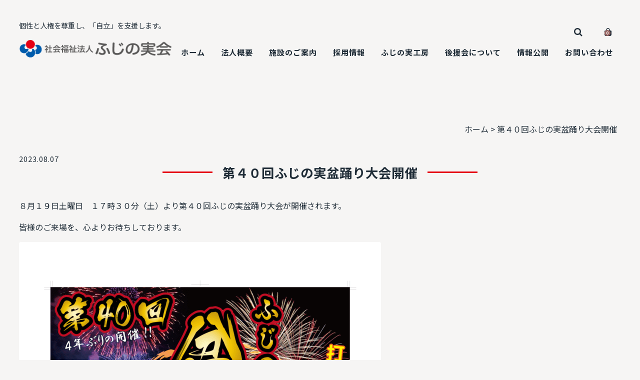

--- FILE ---
content_type: text/html; charset=UTF-8
request_url: https://fujinomi.or.jp/?p=11967
body_size: 18586
content:
<!DOCTYPE html>
<html lang="ja">

<head>
	<meta charset="UTF-8"/>
	<meta name="viewport" content="width=device-width, user-scalable=yes">
	<meta name="format-detection" content="telephone=no"/>
	<link rel="preconnect" href="https://fonts.gstatic.com">
	<link rel="preconnect" href="https://fonts.gstatic.com">
	
	<!-- Google tag (gtag.js) -->
	<script async src="https://www.googletagmanager.com/gtag/js?id=G-L433482MEZ"></script>
	<script>window.dataLayer=window.dataLayer||[];function gtag(){dataLayer.push(arguments);}gtag('js',new Date());gtag('config','G-L433482MEZ');</script>

	<title>第４０回ふじの実盆踊り大会開催 | 社会福祉法人ふじの実会</title>
<meta name='robots' content='max-image-preview:large'/>
<link rel='dns-prefetch' href='//cdnjs.cloudflare.com'/>
<link rel='dns-prefetch' href='//maxcdn.bootstrapcdn.com'/>
<link rel='dns-prefetch' href='//fonts.googleapis.com'/>
<link rel="alternate" title="oEmbed (JSON)" type="application/json+oembed" href="https://fujinomi.or.jp/index.php?rest_route=%2Foembed%2F1.0%2Fembed&#038;url=https%3A%2F%2Ffujinomi.or.jp%2F%3Fp%3D11967"/>
<link rel="alternate" title="oEmbed (XML)" type="text/xml+oembed" href="https://fujinomi.or.jp/index.php?rest_route=%2Foembed%2F1.0%2Fembed&#038;url=https%3A%2F%2Ffujinomi.or.jp%2F%3Fp%3D11967&#038;format=xml"/>
<style id='wp-img-auto-sizes-contain-inline-css' type='text/css'>
img:is([sizes=auto i],[sizes^="auto," i]){contain-intrinsic-size:3000px 1500px}
/*# sourceURL=wp-img-auto-sizes-contain-inline-css */
</style>
<link rel='stylesheet' id='sbr_styles-css' href='https://fujinomi.or.jp/wp-content/plugins/reviews-feed/assets/css/sbr-styles.min.css?ver=2.1.1' type='text/css' media='all'/>
<link rel='stylesheet' id='sbi_styles-css' href='https://fujinomi.or.jp/wp-content/plugins/instagram-feed/css/sbi-styles.min.css?ver=6.10.0' type='text/css' media='all'/>
<style id='wp-emoji-styles-inline-css' type='text/css'>

	img.wp-smiley, img.emoji {
		display: inline !important;
		border: none !important;
		box-shadow: none !important;
		height: 1em !important;
		width: 1em !important;
		margin: 0 0.07em !important;
		vertical-align: -0.1em !important;
		background: none !important;
		padding: 0 !important;
	}
/*# sourceURL=wp-emoji-styles-inline-css */
</style>
<style id='wp-block-library-inline-css' type='text/css'>
:root{--wp-block-synced-color:#7a00df;--wp-block-synced-color--rgb:122,0,223;--wp-bound-block-color:var(--wp-block-synced-color);--wp-editor-canvas-background:#ddd;--wp-admin-theme-color:#007cba;--wp-admin-theme-color--rgb:0,124,186;--wp-admin-theme-color-darker-10:#006ba1;--wp-admin-theme-color-darker-10--rgb:0,107,160.5;--wp-admin-theme-color-darker-20:#005a87;--wp-admin-theme-color-darker-20--rgb:0,90,135;--wp-admin-border-width-focus:2px}@media (min-resolution:192dpi){:root{--wp-admin-border-width-focus:1.5px}}.wp-element-button{cursor:pointer}:root .has-very-light-gray-background-color{background-color:#eee}:root .has-very-dark-gray-background-color{background-color:#313131}:root .has-very-light-gray-color{color:#eee}:root .has-very-dark-gray-color{color:#313131}:root .has-vivid-green-cyan-to-vivid-cyan-blue-gradient-background{background:linear-gradient(135deg,#00d084,#0693e3)}:root .has-purple-crush-gradient-background{background:linear-gradient(135deg,#34e2e4,#4721fb 50%,#ab1dfe)}:root .has-hazy-dawn-gradient-background{background:linear-gradient(135deg,#faaca8,#dad0ec)}:root .has-subdued-olive-gradient-background{background:linear-gradient(135deg,#fafae1,#67a671)}:root .has-atomic-cream-gradient-background{background:linear-gradient(135deg,#fdd79a,#004a59)}:root .has-nightshade-gradient-background{background:linear-gradient(135deg,#330968,#31cdcf)}:root .has-midnight-gradient-background{background:linear-gradient(135deg,#020381,#2874fc)}:root{--wp--preset--font-size--normal:16px;--wp--preset--font-size--huge:42px}.has-regular-font-size{font-size:1em}.has-larger-font-size{font-size:2.625em}.has-normal-font-size{font-size:var(--wp--preset--font-size--normal)}.has-huge-font-size{font-size:var(--wp--preset--font-size--huge)}.has-text-align-center{text-align:center}.has-text-align-left{text-align:left}.has-text-align-right{text-align:right}.has-fit-text{white-space:nowrap!important}#end-resizable-editor-section{display:none}.aligncenter{clear:both}.items-justified-left{justify-content:flex-start}.items-justified-center{justify-content:center}.items-justified-right{justify-content:flex-end}.items-justified-space-between{justify-content:space-between}.screen-reader-text{border:0;clip-path:inset(50%);height:1px;margin:-1px;overflow:hidden;padding:0;position:absolute;width:1px;word-wrap:normal!important}.screen-reader-text:focus{background-color:#ddd;clip-path:none;color:#444;display:block;font-size:1em;height:auto;left:5px;line-height:normal;padding:15px 23px 14px;text-decoration:none;top:5px;width:auto;z-index:100000}html :where(.has-border-color){border-style:solid}html :where([style*=border-top-color]){border-top-style:solid}html :where([style*=border-right-color]){border-right-style:solid}html :where([style*=border-bottom-color]){border-bottom-style:solid}html :where([style*=border-left-color]){border-left-style:solid}html :where([style*=border-width]){border-style:solid}html :where([style*=border-top-width]){border-top-style:solid}html :where([style*=border-right-width]){border-right-style:solid}html :where([style*=border-bottom-width]){border-bottom-style:solid}html :where([style*=border-left-width]){border-left-style:solid}html :where(img[class*=wp-image-]){height:auto;max-width:100%}:where(figure){margin:0 0 1em}html :where(.is-position-sticky){--wp-admin--admin-bar--position-offset:var(--wp-admin--admin-bar--height,0px)}@media screen and (max-width:600px){html :where(.is-position-sticky){--wp-admin--admin-bar--position-offset:0px}}

/*# sourceURL=wp-block-library-inline-css */
</style><style id='wp-block-gallery-inline-css' type='text/css'>
.blocks-gallery-grid:not(.has-nested-images),.wp-block-gallery:not(.has-nested-images){display:flex;flex-wrap:wrap;list-style-type:none;margin:0;padding:0}.blocks-gallery-grid:not(.has-nested-images) .blocks-gallery-image,.blocks-gallery-grid:not(.has-nested-images) .blocks-gallery-item,.wp-block-gallery:not(.has-nested-images) .blocks-gallery-image,.wp-block-gallery:not(.has-nested-images) .blocks-gallery-item{display:flex;flex-direction:column;flex-grow:1;justify-content:center;margin:0 1em 1em 0;position:relative;width:calc(50% - 1em)}.blocks-gallery-grid:not(.has-nested-images) .blocks-gallery-image:nth-of-type(2n),.blocks-gallery-grid:not(.has-nested-images) .blocks-gallery-item:nth-of-type(2n),.wp-block-gallery:not(.has-nested-images) .blocks-gallery-image:nth-of-type(2n),.wp-block-gallery:not(.has-nested-images) .blocks-gallery-item:nth-of-type(2n){margin-right:0}.blocks-gallery-grid:not(.has-nested-images) .blocks-gallery-image figure,.blocks-gallery-grid:not(.has-nested-images) .blocks-gallery-item figure,.wp-block-gallery:not(.has-nested-images) .blocks-gallery-image figure,.wp-block-gallery:not(.has-nested-images) .blocks-gallery-item figure{align-items:flex-end;display:flex;height:100%;justify-content:flex-start;margin:0}.blocks-gallery-grid:not(.has-nested-images) .blocks-gallery-image img,.blocks-gallery-grid:not(.has-nested-images) .blocks-gallery-item img,.wp-block-gallery:not(.has-nested-images) .blocks-gallery-image img,.wp-block-gallery:not(.has-nested-images) .blocks-gallery-item img{display:block;height:auto;max-width:100%;width:auto}.blocks-gallery-grid:not(.has-nested-images) .blocks-gallery-image figcaption,.blocks-gallery-grid:not(.has-nested-images) .blocks-gallery-item figcaption,.wp-block-gallery:not(.has-nested-images) .blocks-gallery-image figcaption,.wp-block-gallery:not(.has-nested-images) .blocks-gallery-item figcaption{background:linear-gradient(0deg,#000000b3,#0000004d 70%,#0000);bottom:0;box-sizing:border-box;color:#fff;font-size:.8em;margin:0;max-height:100%;overflow:auto;padding:3em .77em .7em;position:absolute;text-align:center;width:100%;z-index:2}.blocks-gallery-grid:not(.has-nested-images) .blocks-gallery-image figcaption img,.blocks-gallery-grid:not(.has-nested-images) .blocks-gallery-item figcaption img,.wp-block-gallery:not(.has-nested-images) .blocks-gallery-image figcaption img,.wp-block-gallery:not(.has-nested-images) .blocks-gallery-item figcaption img{display:inline}.blocks-gallery-grid:not(.has-nested-images) figcaption,.wp-block-gallery:not(.has-nested-images) figcaption{flex-grow:1}.blocks-gallery-grid:not(.has-nested-images).is-cropped .blocks-gallery-image a,.blocks-gallery-grid:not(.has-nested-images).is-cropped .blocks-gallery-image img,.blocks-gallery-grid:not(.has-nested-images).is-cropped .blocks-gallery-item a,.blocks-gallery-grid:not(.has-nested-images).is-cropped .blocks-gallery-item img,.wp-block-gallery:not(.has-nested-images).is-cropped .blocks-gallery-image a,.wp-block-gallery:not(.has-nested-images).is-cropped .blocks-gallery-image img,.wp-block-gallery:not(.has-nested-images).is-cropped .blocks-gallery-item a,.wp-block-gallery:not(.has-nested-images).is-cropped .blocks-gallery-item img{flex:1;height:100%;object-fit:cover;width:100%}.blocks-gallery-grid:not(.has-nested-images).columns-1 .blocks-gallery-image,.blocks-gallery-grid:not(.has-nested-images).columns-1 .blocks-gallery-item,.wp-block-gallery:not(.has-nested-images).columns-1 .blocks-gallery-image,.wp-block-gallery:not(.has-nested-images).columns-1 .blocks-gallery-item{margin-right:0;width:100%}@media (min-width:600px){.blocks-gallery-grid:not(.has-nested-images).columns-3 .blocks-gallery-image,.blocks-gallery-grid:not(.has-nested-images).columns-3 .blocks-gallery-item,.wp-block-gallery:not(.has-nested-images).columns-3 .blocks-gallery-image,.wp-block-gallery:not(.has-nested-images).columns-3 .blocks-gallery-item{margin-right:1em;width:calc(33.33333% - .66667em)}.blocks-gallery-grid:not(.has-nested-images).columns-4 .blocks-gallery-image,.blocks-gallery-grid:not(.has-nested-images).columns-4 .blocks-gallery-item,.wp-block-gallery:not(.has-nested-images).columns-4 .blocks-gallery-image,.wp-block-gallery:not(.has-nested-images).columns-4 .blocks-gallery-item{margin-right:1em;width:calc(25% - .75em)}.blocks-gallery-grid:not(.has-nested-images).columns-5 .blocks-gallery-image,.blocks-gallery-grid:not(.has-nested-images).columns-5 .blocks-gallery-item,.wp-block-gallery:not(.has-nested-images).columns-5 .blocks-gallery-image,.wp-block-gallery:not(.has-nested-images).columns-5 .blocks-gallery-item{margin-right:1em;width:calc(20% - .8em)}.blocks-gallery-grid:not(.has-nested-images).columns-6 .blocks-gallery-image,.blocks-gallery-grid:not(.has-nested-images).columns-6 .blocks-gallery-item,.wp-block-gallery:not(.has-nested-images).columns-6 .blocks-gallery-image,.wp-block-gallery:not(.has-nested-images).columns-6 .blocks-gallery-item{margin-right:1em;width:calc(16.66667% - .83333em)}.blocks-gallery-grid:not(.has-nested-images).columns-7 .blocks-gallery-image,.blocks-gallery-grid:not(.has-nested-images).columns-7 .blocks-gallery-item,.wp-block-gallery:not(.has-nested-images).columns-7 .blocks-gallery-image,.wp-block-gallery:not(.has-nested-images).columns-7 .blocks-gallery-item{margin-right:1em;width:calc(14.28571% - .85714em)}.blocks-gallery-grid:not(.has-nested-images).columns-8 .blocks-gallery-image,.blocks-gallery-grid:not(.has-nested-images).columns-8 .blocks-gallery-item,.wp-block-gallery:not(.has-nested-images).columns-8 .blocks-gallery-image,.wp-block-gallery:not(.has-nested-images).columns-8 .blocks-gallery-item{margin-right:1em;width:calc(12.5% - .875em)}.blocks-gallery-grid:not(.has-nested-images).columns-1 .blocks-gallery-image:nth-of-type(1n),.blocks-gallery-grid:not(.has-nested-images).columns-1 .blocks-gallery-item:nth-of-type(1n),.blocks-gallery-grid:not(.has-nested-images).columns-2 .blocks-gallery-image:nth-of-type(2n),.blocks-gallery-grid:not(.has-nested-images).columns-2 .blocks-gallery-item:nth-of-type(2n),.blocks-gallery-grid:not(.has-nested-images).columns-3 .blocks-gallery-image:nth-of-type(3n),.blocks-gallery-grid:not(.has-nested-images).columns-3 .blocks-gallery-item:nth-of-type(3n),.blocks-gallery-grid:not(.has-nested-images).columns-4 .blocks-gallery-image:nth-of-type(4n),.blocks-gallery-grid:not(.has-nested-images).columns-4 .blocks-gallery-item:nth-of-type(4n),.blocks-gallery-grid:not(.has-nested-images).columns-5 .blocks-gallery-image:nth-of-type(5n),.blocks-gallery-grid:not(.has-nested-images).columns-5 .blocks-gallery-item:nth-of-type(5n),.blocks-gallery-grid:not(.has-nested-images).columns-6 .blocks-gallery-image:nth-of-type(6n),.blocks-gallery-grid:not(.has-nested-images).columns-6 .blocks-gallery-item:nth-of-type(6n),.blocks-gallery-grid:not(.has-nested-images).columns-7 .blocks-gallery-image:nth-of-type(7n),.blocks-gallery-grid:not(.has-nested-images).columns-7 .blocks-gallery-item:nth-of-type(7n),.blocks-gallery-grid:not(.has-nested-images).columns-8 .blocks-gallery-image:nth-of-type(8n),.blocks-gallery-grid:not(.has-nested-images).columns-8 .blocks-gallery-item:nth-of-type(8n),.wp-block-gallery:not(.has-nested-images).columns-1 .blocks-gallery-image:nth-of-type(1n),.wp-block-gallery:not(.has-nested-images).columns-1 .blocks-gallery-item:nth-of-type(1n),.wp-block-gallery:not(.has-nested-images).columns-2 .blocks-gallery-image:nth-of-type(2n),.wp-block-gallery:not(.has-nested-images).columns-2 .blocks-gallery-item:nth-of-type(2n),.wp-block-gallery:not(.has-nested-images).columns-3 .blocks-gallery-image:nth-of-type(3n),.wp-block-gallery:not(.has-nested-images).columns-3 .blocks-gallery-item:nth-of-type(3n),.wp-block-gallery:not(.has-nested-images).columns-4 .blocks-gallery-image:nth-of-type(4n),.wp-block-gallery:not(.has-nested-images).columns-4 .blocks-gallery-item:nth-of-type(4n),.wp-block-gallery:not(.has-nested-images).columns-5 .blocks-gallery-image:nth-of-type(5n),.wp-block-gallery:not(.has-nested-images).columns-5 .blocks-gallery-item:nth-of-type(5n),.wp-block-gallery:not(.has-nested-images).columns-6 .blocks-gallery-image:nth-of-type(6n),.wp-block-gallery:not(.has-nested-images).columns-6 .blocks-gallery-item:nth-of-type(6n),.wp-block-gallery:not(.has-nested-images).columns-7 .blocks-gallery-image:nth-of-type(7n),.wp-block-gallery:not(.has-nested-images).columns-7 .blocks-gallery-item:nth-of-type(7n),.wp-block-gallery:not(.has-nested-images).columns-8 .blocks-gallery-image:nth-of-type(8n),.wp-block-gallery:not(.has-nested-images).columns-8 .blocks-gallery-item:nth-of-type(8n){margin-right:0}}.blocks-gallery-grid:not(.has-nested-images) .blocks-gallery-image:last-child,.blocks-gallery-grid:not(.has-nested-images) .blocks-gallery-item:last-child,.wp-block-gallery:not(.has-nested-images) .blocks-gallery-image:last-child,.wp-block-gallery:not(.has-nested-images) .blocks-gallery-item:last-child{margin-right:0}.blocks-gallery-grid:not(.has-nested-images).alignleft,.blocks-gallery-grid:not(.has-nested-images).alignright,.wp-block-gallery:not(.has-nested-images).alignleft,.wp-block-gallery:not(.has-nested-images).alignright{max-width:420px;width:100%}.blocks-gallery-grid:not(.has-nested-images).aligncenter .blocks-gallery-item figure,.wp-block-gallery:not(.has-nested-images).aligncenter .blocks-gallery-item figure{justify-content:center}.wp-block-gallery:not(.is-cropped) .blocks-gallery-item{align-self:flex-start}figure.wp-block-gallery.has-nested-images{align-items:normal}.wp-block-gallery.has-nested-images figure.wp-block-image:not(#individual-image){margin:0;width:calc(50% - var(--wp--style--unstable-gallery-gap, 16px)/2)}.wp-block-gallery.has-nested-images figure.wp-block-image{box-sizing:border-box;display:flex;flex-direction:column;flex-grow:1;justify-content:center;max-width:100%;position:relative}.wp-block-gallery.has-nested-images figure.wp-block-image>a,.wp-block-gallery.has-nested-images figure.wp-block-image>div{flex-direction:column;flex-grow:1;margin:0}.wp-block-gallery.has-nested-images figure.wp-block-image img{display:block;height:auto;max-width:100%!important;width:auto}.wp-block-gallery.has-nested-images figure.wp-block-image figcaption,.wp-block-gallery.has-nested-images figure.wp-block-image:has(figcaption):before{bottom:0;left:0;max-height:100%;position:absolute;right:0}.wp-block-gallery.has-nested-images figure.wp-block-image:has(figcaption):before{backdrop-filter:blur(3px);content:"";height:100%;-webkit-mask-image:linear-gradient(0deg,#000 20%,#0000);mask-image:linear-gradient(0deg,#000 20%,#0000);max-height:40%;pointer-events:none}.wp-block-gallery.has-nested-images figure.wp-block-image figcaption{box-sizing:border-box;color:#fff;font-size:13px;margin:0;overflow:auto;padding:1em;text-align:center;text-shadow:0 0 1.5px #000}.wp-block-gallery.has-nested-images figure.wp-block-image figcaption::-webkit-scrollbar{height:12px;width:12px}.wp-block-gallery.has-nested-images figure.wp-block-image figcaption::-webkit-scrollbar-track{background-color:initial}.wp-block-gallery.has-nested-images figure.wp-block-image figcaption::-webkit-scrollbar-thumb{background-clip:padding-box;background-color:initial;border:3px solid #0000;border-radius:8px}.wp-block-gallery.has-nested-images figure.wp-block-image figcaption:focus-within::-webkit-scrollbar-thumb,.wp-block-gallery.has-nested-images figure.wp-block-image figcaption:focus::-webkit-scrollbar-thumb,.wp-block-gallery.has-nested-images figure.wp-block-image figcaption:hover::-webkit-scrollbar-thumb{background-color:#fffc}.wp-block-gallery.has-nested-images figure.wp-block-image figcaption{scrollbar-color:#0000 #0000;scrollbar-gutter:stable both-edges;scrollbar-width:thin}.wp-block-gallery.has-nested-images figure.wp-block-image figcaption:focus,.wp-block-gallery.has-nested-images figure.wp-block-image figcaption:focus-within,.wp-block-gallery.has-nested-images figure.wp-block-image figcaption:hover{scrollbar-color:#fffc #0000}.wp-block-gallery.has-nested-images figure.wp-block-image figcaption{will-change:transform}@media (hover:none){.wp-block-gallery.has-nested-images figure.wp-block-image figcaption{scrollbar-color:#fffc #0000}}.wp-block-gallery.has-nested-images figure.wp-block-image figcaption{background:linear-gradient(0deg,#0006,#0000)}.wp-block-gallery.has-nested-images figure.wp-block-image figcaption img{display:inline}.wp-block-gallery.has-nested-images figure.wp-block-image figcaption a{color:inherit}.wp-block-gallery.has-nested-images figure.wp-block-image.has-custom-border img{box-sizing:border-box}.wp-block-gallery.has-nested-images figure.wp-block-image.has-custom-border>a,.wp-block-gallery.has-nested-images figure.wp-block-image.has-custom-border>div,.wp-block-gallery.has-nested-images figure.wp-block-image.is-style-rounded>a,.wp-block-gallery.has-nested-images figure.wp-block-image.is-style-rounded>div{flex:1 1 auto}.wp-block-gallery.has-nested-images figure.wp-block-image.has-custom-border figcaption,.wp-block-gallery.has-nested-images figure.wp-block-image.is-style-rounded figcaption{background:none;color:inherit;flex:initial;margin:0;padding:10px 10px 9px;position:relative;text-shadow:none}.wp-block-gallery.has-nested-images figure.wp-block-image.has-custom-border:before,.wp-block-gallery.has-nested-images figure.wp-block-image.is-style-rounded:before{content:none}.wp-block-gallery.has-nested-images figcaption{flex-basis:100%;flex-grow:1;text-align:center}.wp-block-gallery.has-nested-images:not(.is-cropped) figure.wp-block-image:not(#individual-image){margin-bottom:auto;margin-top:0}.wp-block-gallery.has-nested-images.is-cropped figure.wp-block-image:not(#individual-image){align-self:inherit}.wp-block-gallery.has-nested-images.is-cropped figure.wp-block-image:not(#individual-image)>a,.wp-block-gallery.has-nested-images.is-cropped figure.wp-block-image:not(#individual-image)>div:not(.components-drop-zone){display:flex}.wp-block-gallery.has-nested-images.is-cropped figure.wp-block-image:not(#individual-image) a,.wp-block-gallery.has-nested-images.is-cropped figure.wp-block-image:not(#individual-image) img{flex:1 0 0%;height:100%;object-fit:cover;width:100%}.wp-block-gallery.has-nested-images.columns-1 figure.wp-block-image:not(#individual-image){width:100%}@media (min-width:600px){.wp-block-gallery.has-nested-images.columns-3 figure.wp-block-image:not(#individual-image){width:calc(33.33333% - var(--wp--style--unstable-gallery-gap, 16px)*.66667)}.wp-block-gallery.has-nested-images.columns-4 figure.wp-block-image:not(#individual-image){width:calc(25% - var(--wp--style--unstable-gallery-gap, 16px)*.75)}.wp-block-gallery.has-nested-images.columns-5 figure.wp-block-image:not(#individual-image){width:calc(20% - var(--wp--style--unstable-gallery-gap, 16px)*.8)}.wp-block-gallery.has-nested-images.columns-6 figure.wp-block-image:not(#individual-image){width:calc(16.66667% - var(--wp--style--unstable-gallery-gap, 16px)*.83333)}.wp-block-gallery.has-nested-images.columns-7 figure.wp-block-image:not(#individual-image){width:calc(14.28571% - var(--wp--style--unstable-gallery-gap, 16px)*.85714)}.wp-block-gallery.has-nested-images.columns-8 figure.wp-block-image:not(#individual-image){width:calc(12.5% - var(--wp--style--unstable-gallery-gap, 16px)*.875)}.wp-block-gallery.has-nested-images.columns-default figure.wp-block-image:not(#individual-image){width:calc(33.33% - var(--wp--style--unstable-gallery-gap, 16px)*.66667)}.wp-block-gallery.has-nested-images.columns-default figure.wp-block-image:not(#individual-image):first-child:nth-last-child(2),.wp-block-gallery.has-nested-images.columns-default figure.wp-block-image:not(#individual-image):first-child:nth-last-child(2)~figure.wp-block-image:not(#individual-image){width:calc(50% - var(--wp--style--unstable-gallery-gap, 16px)*.5)}.wp-block-gallery.has-nested-images.columns-default figure.wp-block-image:not(#individual-image):first-child:last-child{width:100%}}.wp-block-gallery.has-nested-images.alignleft,.wp-block-gallery.has-nested-images.alignright{max-width:420px;width:100%}.wp-block-gallery.has-nested-images.aligncenter{justify-content:center}
/*# sourceURL=https://fujinomi.or.jp/wp-includes/blocks/gallery/style.min.css */
</style>
<style id='wp-block-paragraph-inline-css' type='text/css'>
.is-small-text{font-size:.875em}.is-regular-text{font-size:1em}.is-large-text{font-size:2.25em}.is-larger-text{font-size:3em}.has-drop-cap:not(:focus):first-letter{float:left;font-size:8.4em;font-style:normal;font-weight:100;line-height:.68;margin:.05em .1em 0 0;text-transform:uppercase}body.rtl .has-drop-cap:not(:focus):first-letter{float:none;margin-left:.1em}p.has-drop-cap.has-background{overflow:hidden}:root :where(p.has-background){padding:1.25em 2.375em}:where(p.has-text-color:not(.has-link-color)) a{color:inherit}p.has-text-align-left[style*="writing-mode:vertical-lr"],p.has-text-align-right[style*="writing-mode:vertical-rl"]{rotate:180deg}
/*# sourceURL=https://fujinomi.or.jp/wp-includes/blocks/paragraph/style.min.css */
</style>
<style id='global-styles-inline-css' type='text/css'>
:root{--wp--preset--aspect-ratio--square: 1;--wp--preset--aspect-ratio--4-3: 4/3;--wp--preset--aspect-ratio--3-4: 3/4;--wp--preset--aspect-ratio--3-2: 3/2;--wp--preset--aspect-ratio--2-3: 2/3;--wp--preset--aspect-ratio--16-9: 16/9;--wp--preset--aspect-ratio--9-16: 9/16;--wp--preset--color--black: #000000;--wp--preset--color--cyan-bluish-gray: #abb8c3;--wp--preset--color--white: #ffffff;--wp--preset--color--pale-pink: #f78da7;--wp--preset--color--vivid-red: #cf2e2e;--wp--preset--color--luminous-vivid-orange: #ff6900;--wp--preset--color--luminous-vivid-amber: #fcb900;--wp--preset--color--light-green-cyan: #7bdcb5;--wp--preset--color--vivid-green-cyan: #00d084;--wp--preset--color--pale-cyan-blue: #8ed1fc;--wp--preset--color--vivid-cyan-blue: #0693e3;--wp--preset--color--vivid-purple: #9b51e0;--wp--preset--gradient--vivid-cyan-blue-to-vivid-purple: linear-gradient(135deg,rgb(6,147,227) 0%,rgb(155,81,224) 100%);--wp--preset--gradient--light-green-cyan-to-vivid-green-cyan: linear-gradient(135deg,rgb(122,220,180) 0%,rgb(0,208,130) 100%);--wp--preset--gradient--luminous-vivid-amber-to-luminous-vivid-orange: linear-gradient(135deg,rgb(252,185,0) 0%,rgb(255,105,0) 100%);--wp--preset--gradient--luminous-vivid-orange-to-vivid-red: linear-gradient(135deg,rgb(255,105,0) 0%,rgb(207,46,46) 100%);--wp--preset--gradient--very-light-gray-to-cyan-bluish-gray: linear-gradient(135deg,rgb(238,238,238) 0%,rgb(169,184,195) 100%);--wp--preset--gradient--cool-to-warm-spectrum: linear-gradient(135deg,rgb(74,234,220) 0%,rgb(151,120,209) 20%,rgb(207,42,186) 40%,rgb(238,44,130) 60%,rgb(251,105,98) 80%,rgb(254,248,76) 100%);--wp--preset--gradient--blush-light-purple: linear-gradient(135deg,rgb(255,206,236) 0%,rgb(152,150,240) 100%);--wp--preset--gradient--blush-bordeaux: linear-gradient(135deg,rgb(254,205,165) 0%,rgb(254,45,45) 50%,rgb(107,0,62) 100%);--wp--preset--gradient--luminous-dusk: linear-gradient(135deg,rgb(255,203,112) 0%,rgb(199,81,192) 50%,rgb(65,88,208) 100%);--wp--preset--gradient--pale-ocean: linear-gradient(135deg,rgb(255,245,203) 0%,rgb(182,227,212) 50%,rgb(51,167,181) 100%);--wp--preset--gradient--electric-grass: linear-gradient(135deg,rgb(202,248,128) 0%,rgb(113,206,126) 100%);--wp--preset--gradient--midnight: linear-gradient(135deg,rgb(2,3,129) 0%,rgb(40,116,252) 100%);--wp--preset--font-size--small: 13px;--wp--preset--font-size--medium: 20px;--wp--preset--font-size--large: 36px;--wp--preset--font-size--x-large: 42px;--wp--preset--spacing--20: 0.44rem;--wp--preset--spacing--30: 0.67rem;--wp--preset--spacing--40: 1rem;--wp--preset--spacing--50: 1.5rem;--wp--preset--spacing--60: 2.25rem;--wp--preset--spacing--70: 3.38rem;--wp--preset--spacing--80: 5.06rem;--wp--preset--shadow--natural: 6px 6px 9px rgba(0, 0, 0, 0.2);--wp--preset--shadow--deep: 12px 12px 50px rgba(0, 0, 0, 0.4);--wp--preset--shadow--sharp: 6px 6px 0px rgba(0, 0, 0, 0.2);--wp--preset--shadow--outlined: 6px 6px 0px -3px rgb(255, 255, 255), 6px 6px rgb(0, 0, 0);--wp--preset--shadow--crisp: 6px 6px 0px rgb(0, 0, 0);}:where(.is-layout-flex){gap: 0.5em;}:where(.is-layout-grid){gap: 0.5em;}body .is-layout-flex{display: flex;}.is-layout-flex{flex-wrap: wrap;align-items: center;}.is-layout-flex > :is(*, div){margin: 0;}body .is-layout-grid{display: grid;}.is-layout-grid > :is(*, div){margin: 0;}:where(.wp-block-columns.is-layout-flex){gap: 2em;}:where(.wp-block-columns.is-layout-grid){gap: 2em;}:where(.wp-block-post-template.is-layout-flex){gap: 1.25em;}:where(.wp-block-post-template.is-layout-grid){gap: 1.25em;}.has-black-color{color: var(--wp--preset--color--black) !important;}.has-cyan-bluish-gray-color{color: var(--wp--preset--color--cyan-bluish-gray) !important;}.has-white-color{color: var(--wp--preset--color--white) !important;}.has-pale-pink-color{color: var(--wp--preset--color--pale-pink) !important;}.has-vivid-red-color{color: var(--wp--preset--color--vivid-red) !important;}.has-luminous-vivid-orange-color{color: var(--wp--preset--color--luminous-vivid-orange) !important;}.has-luminous-vivid-amber-color{color: var(--wp--preset--color--luminous-vivid-amber) !important;}.has-light-green-cyan-color{color: var(--wp--preset--color--light-green-cyan) !important;}.has-vivid-green-cyan-color{color: var(--wp--preset--color--vivid-green-cyan) !important;}.has-pale-cyan-blue-color{color: var(--wp--preset--color--pale-cyan-blue) !important;}.has-vivid-cyan-blue-color{color: var(--wp--preset--color--vivid-cyan-blue) !important;}.has-vivid-purple-color{color: var(--wp--preset--color--vivid-purple) !important;}.has-black-background-color{background-color: var(--wp--preset--color--black) !important;}.has-cyan-bluish-gray-background-color{background-color: var(--wp--preset--color--cyan-bluish-gray) !important;}.has-white-background-color{background-color: var(--wp--preset--color--white) !important;}.has-pale-pink-background-color{background-color: var(--wp--preset--color--pale-pink) !important;}.has-vivid-red-background-color{background-color: var(--wp--preset--color--vivid-red) !important;}.has-luminous-vivid-orange-background-color{background-color: var(--wp--preset--color--luminous-vivid-orange) !important;}.has-luminous-vivid-amber-background-color{background-color: var(--wp--preset--color--luminous-vivid-amber) !important;}.has-light-green-cyan-background-color{background-color: var(--wp--preset--color--light-green-cyan) !important;}.has-vivid-green-cyan-background-color{background-color: var(--wp--preset--color--vivid-green-cyan) !important;}.has-pale-cyan-blue-background-color{background-color: var(--wp--preset--color--pale-cyan-blue) !important;}.has-vivid-cyan-blue-background-color{background-color: var(--wp--preset--color--vivid-cyan-blue) !important;}.has-vivid-purple-background-color{background-color: var(--wp--preset--color--vivid-purple) !important;}.has-black-border-color{border-color: var(--wp--preset--color--black) !important;}.has-cyan-bluish-gray-border-color{border-color: var(--wp--preset--color--cyan-bluish-gray) !important;}.has-white-border-color{border-color: var(--wp--preset--color--white) !important;}.has-pale-pink-border-color{border-color: var(--wp--preset--color--pale-pink) !important;}.has-vivid-red-border-color{border-color: var(--wp--preset--color--vivid-red) !important;}.has-luminous-vivid-orange-border-color{border-color: var(--wp--preset--color--luminous-vivid-orange) !important;}.has-luminous-vivid-amber-border-color{border-color: var(--wp--preset--color--luminous-vivid-amber) !important;}.has-light-green-cyan-border-color{border-color: var(--wp--preset--color--light-green-cyan) !important;}.has-vivid-green-cyan-border-color{border-color: var(--wp--preset--color--vivid-green-cyan) !important;}.has-pale-cyan-blue-border-color{border-color: var(--wp--preset--color--pale-cyan-blue) !important;}.has-vivid-cyan-blue-border-color{border-color: var(--wp--preset--color--vivid-cyan-blue) !important;}.has-vivid-purple-border-color{border-color: var(--wp--preset--color--vivid-purple) !important;}.has-vivid-cyan-blue-to-vivid-purple-gradient-background{background: var(--wp--preset--gradient--vivid-cyan-blue-to-vivid-purple) !important;}.has-light-green-cyan-to-vivid-green-cyan-gradient-background{background: var(--wp--preset--gradient--light-green-cyan-to-vivid-green-cyan) !important;}.has-luminous-vivid-amber-to-luminous-vivid-orange-gradient-background{background: var(--wp--preset--gradient--luminous-vivid-amber-to-luminous-vivid-orange) !important;}.has-luminous-vivid-orange-to-vivid-red-gradient-background{background: var(--wp--preset--gradient--luminous-vivid-orange-to-vivid-red) !important;}.has-very-light-gray-to-cyan-bluish-gray-gradient-background{background: var(--wp--preset--gradient--very-light-gray-to-cyan-bluish-gray) !important;}.has-cool-to-warm-spectrum-gradient-background{background: var(--wp--preset--gradient--cool-to-warm-spectrum) !important;}.has-blush-light-purple-gradient-background{background: var(--wp--preset--gradient--blush-light-purple) !important;}.has-blush-bordeaux-gradient-background{background: var(--wp--preset--gradient--blush-bordeaux) !important;}.has-luminous-dusk-gradient-background{background: var(--wp--preset--gradient--luminous-dusk) !important;}.has-pale-ocean-gradient-background{background: var(--wp--preset--gradient--pale-ocean) !important;}.has-electric-grass-gradient-background{background: var(--wp--preset--gradient--electric-grass) !important;}.has-midnight-gradient-background{background: var(--wp--preset--gradient--midnight) !important;}.has-small-font-size{font-size: var(--wp--preset--font-size--small) !important;}.has-medium-font-size{font-size: var(--wp--preset--font-size--medium) !important;}.has-large-font-size{font-size: var(--wp--preset--font-size--large) !important;}.has-x-large-font-size{font-size: var(--wp--preset--font-size--x-large) !important;}
/*# sourceURL=global-styles-inline-css */
</style>
<style id='core-block-supports-inline-css' type='text/css'>
.wp-block-gallery.wp-block-gallery-1{--wp--style--unstable-gallery-gap:var( --wp--style--gallery-gap-default, var( --gallery-block--gutter-size, var( --wp--style--block-gap, 0.5em ) ) );gap:var( --wp--style--gallery-gap-default, var( --gallery-block--gutter-size, var( --wp--style--block-gap, 0.5em ) ) );}
/*# sourceURL=core-block-supports-inline-css */
</style>

<style id='classic-theme-styles-inline-css' type='text/css'>
/*! This file is auto-generated */
.wp-block-button__link{color:#fff;background-color:#32373c;border-radius:9999px;box-shadow:none;text-decoration:none;padding:calc(.667em + 2px) calc(1.333em + 2px);font-size:1.125em}.wp-block-file__button{background:#32373c;color:#fff;text-decoration:none}
/*# sourceURL=/wp-includes/css/classic-themes.min.css */
</style>
<link rel='stylesheet' id='editorskit-frontend-css' href='https://fujinomi.or.jp/wp-content/plugins/block-options/build/style.build.css?ver=new' type='text/css' media='all'/>
<link rel='stylesheet' id='coblocks-extensions-css' href='https://fujinomi.or.jp/wp-content/plugins/coblocks/dist/style-coblocks-extensions.css?ver=3.1.16' type='text/css' media='all'/>
<link rel='stylesheet' id='coblocks-animation-css' href='https://fujinomi.or.jp/wp-content/plugins/coblocks/dist/style-coblocks-animation.css?ver=2677611078ee87eb3b1c' type='text/css' media='all'/>
<link rel='stylesheet' id='spider-css' href='https://fujinomi.or.jp/wp-content/plugins/snow-monkey-blocks/dist/packages/spider/dist/css/spider.css?ver=1767335047' type='text/css' media='all'/>
<link rel='stylesheet' id='snow-monkey-blocks-css' href='https://fujinomi.or.jp/wp-content/plugins/snow-monkey-blocks/dist/css/blocks.css?ver=1767335047' type='text/css' media='all'/>
<link rel='stylesheet' id='sass-basis-css' href='https://fujinomi.or.jp/wp-content/plugins/snow-monkey-blocks/dist/css/fallback.css?ver=1767335047' type='text/css' media='all'/>
<link rel='stylesheet' id='snow-monkey-blocks/nopro-css' href='https://fujinomi.or.jp/wp-content/plugins/snow-monkey-blocks/dist/css/nopro.css?ver=1767335047' type='text/css' media='all'/>
<link rel='stylesheet' id='snow-monkey-editor-css' href='https://fujinomi.or.jp/wp-content/plugins/snow-monkey-editor/dist/css/app.css?ver=1764541356' type='text/css' media='all'/>
<link rel='stylesheet' id='snow-monkey-editor@front-css' href='https://fujinomi.or.jp/wp-content/plugins/snow-monkey-editor/dist/css/front.css?ver=1764541356' type='text/css' media='all'/>
<link rel='stylesheet' id='snow-monkey-forms-css' href='https://fujinomi.or.jp/wp-content/plugins/snow-monkey-forms/dist/css/app.css?ver=1764541358' type='text/css' media='all'/>
<link rel='stylesheet' id='snow-monkey-blocks-spider-slider-style-css' href='https://fujinomi.or.jp/wp-content/plugins/snow-monkey-blocks/dist/blocks/spider-slider/style-index.css?ver=1767335047' type='text/css' media='all'/>
<link rel='stylesheet' id='contact-form-7-css' href='https://fujinomi.or.jp/wp-content/plugins/contact-form-7/includes/css/styles.css?ver=6.1.4' type='text/css' media='all'/>
<link rel='stylesheet' id='ctf_styles-css' href='https://fujinomi.or.jp/wp-content/plugins/custom-twitter-feeds/css/ctf-styles.min.css?ver=2.3.1' type='text/css' media='all'/>
<link rel='stylesheet' id='wpsm_tabs_r-font-awesome-front-css' href='https://fujinomi.or.jp/wp-content/plugins/tabs-responsive/assets/css/font-awesome/css/font-awesome.min.css?ver=b272a7b017a4ccf475af0f7a90b4d7b6' type='text/css' media='all'/>
<link rel='stylesheet' id='wpsm_tabs_r_bootstrap-front-css' href='https://fujinomi.or.jp/wp-content/plugins/tabs-responsive/assets/css/bootstrap-front.css?ver=b272a7b017a4ccf475af0f7a90b4d7b6' type='text/css' media='all'/>
<link rel='stylesheet' id='wpsm_tabs_r_animate-css' href='https://fujinomi.or.jp/wp-content/plugins/tabs-responsive/assets/css/animate.css?ver=b272a7b017a4ccf475af0f7a90b4d7b6' type='text/css' media='all'/>
<link rel='stylesheet' id='cff-css' href='https://fujinomi.or.jp/wp-content/plugins/custom-facebook-feed/assets/css/cff-style.min.css?ver=4.3.4' type='text/css' media='all'/>
<link rel='stylesheet' id='sb-font-awesome-css' href='https://maxcdn.bootstrapcdn.com/font-awesome/4.7.0/css/font-awesome.min.css?ver=b272a7b017a4ccf475af0f7a90b4d7b6' type='text/css' media='all'/>
<link rel='stylesheet' id='wp-components-css' href='https://fujinomi.or.jp/wp-includes/css/dist/components/style.min.css?ver=b272a7b017a4ccf475af0f7a90b4d7b6' type='text/css' media='all'/>
<link rel='stylesheet' id='godaddy-styles-css' href='https://fujinomi.or.jp/wp-content/plugins/coblocks/includes/Dependencies/GoDaddy/Styles/build/latest.css?ver=2.0.2' type='text/css' media='all'/>
<link rel='stylesheet' id='snow-monkey-editor@view-css' href='https://fujinomi.or.jp/wp-content/plugins/snow-monkey-editor/dist/css/view.css?ver=1764541356' type='text/css' media='all'/>
<link rel='stylesheet' id='xo-slider-css' href='https://fujinomi.or.jp/wp-content/plugins/xo-liteslider/css/base.min.css?ver=3.8.6' type='text/css' media='all'/>
<link rel='stylesheet' id='xo-swiper-css' href='https://fujinomi.or.jp/wp-content/plugins/xo-liteslider/assets/vendor/swiper/swiper-bundle.min.css?ver=3.8.6' type='text/css' media='all'/>
<link rel='stylesheet' id='parent-style-css' href='https://fujinomi.or.jp/wp-content/themes/welcart_basic/usces_cart.css?ver=b272a7b017a4ccf475af0f7a90b4d7b6' type='text/css' media='all'/>
<link rel='stylesheet' id='style-child-css' href='https://fujinomi.or.jp/wp-content/themes/fujinomi/assets/css/reboot.css?ver=b272a7b017a4ccf475af0f7a90b4d7b6' type='text/css' media='all'/>
<link rel='stylesheet' id='font-awesome-css' href='https://cdnjs.cloudflare.com/ajax/libs/font-awesome/4.7.0/css/font-awesome.min.css?ver=4.7.0' type='text/css' media='all'/>
<link rel='stylesheet' id='gfonts-sans-css' href='https://fonts.googleapis.com/css2?family=Noto+Sans+JP%3Awght%40100%3B400%3B700&#038;display=swap&#038;ver=4.7.0' type='text/css' media='all'/>
<link rel='stylesheet' id='gfonts-serif-css' href='https://fonts.googleapis.com/css2?family=Noto+Serif+JP%3Awght%40400%3B600&#038;display=swap&#038;ver=4.7.0' type='text/css' media='all'/>
<link rel='stylesheet' id='slick-css-css' href='https://cdnjs.cloudflare.com/ajax/libs/slick-carousel/1.8.1/slick.css?ver=1.8.1' type='text/css' media='all'/>
<link rel='stylesheet' id='slick-theme-css' href='https://cdnjs.cloudflare.com/ajax/libs/slick-carousel/1.9.0/slick-theme.css?ver=1.9.1' type='text/css' media='all'/>
<link rel='stylesheet' id='wc-basic-style-css' href='https://fujinomi.or.jp/wp-content/themes/fujinomi/style.css?ver=1.0' type='text/css' media='all'/>
<link rel='stylesheet' id='luminous-basic-css-css' href='https://fujinomi.or.jp/wp-content/themes/welcart_basic/css/luminous-basic.css?ver=1.0' type='text/css' media='all'/>
<link rel='stylesheet' id='usces_default_css-css' href='https://fujinomi.or.jp/wp-content/plugins/usc-e-shop/css/usces_default.css?ver=2.11.26.2512161' type='text/css' media='all'/>
<link rel='stylesheet' id='dashicons-css' href='https://fujinomi.or.jp/wp-includes/css/dashicons.min.css?ver=b272a7b017a4ccf475af0f7a90b4d7b6' type='text/css' media='all'/>
<link rel='stylesheet' id='theme_cart_css-css' href='https://fujinomi.or.jp/wp-content/themes/fujinomi/usces_cart.css?ver=2.11.26.2512161' type='text/css' media='all'/>
<script type="text/javascript" src="https://fujinomi.or.jp/wp-includes/js/jquery/jquery.min.js?ver=3.7.1" id="jquery-core-js"></script>
<script type="text/javascript" src="https://fujinomi.or.jp/wp-includes/js/jquery/jquery-migrate.min.js?ver=3.4.1" id="jquery-migrate-js"></script>
<script type="text/javascript" src="https://fujinomi.or.jp/wp-content/plugins/snow-monkey-blocks/dist/js/fontawesome-all.js?ver=1767335047" id="fontawesome6-js" defer="defer" data-wp-strategy="defer"></script>
<script type="text/javascript" src="https://fujinomi.or.jp/wp-content/plugins/snow-monkey-blocks/dist/packages/spider/dist/js/spider.js?ver=1767335047" id="spider-js" defer="defer" data-wp-strategy="defer"></script>
<script type="text/javascript" src="https://fujinomi.or.jp/wp-content/plugins/snow-monkey-editor/dist/js/app.js?ver=1764541356" id="snow-monkey-editor-js" defer="defer" data-wp-strategy="defer"></script>
<script type="text/javascript" src="https://cdnjs.cloudflare.com/ajax/libs/slick-carousel/1.8.1/slick.min.js?ver=1.8.1" id="slick-js-js"></script>
<script type="text/javascript" src="https://fujinomi.or.jp/wp-content/themes/fujinomi/assets/js/scripts.js?ver=b272a7b017a4ccf475af0f7a90b4d7b6" id="theme-js-js"></script>
<script type="text/javascript" src="https://fujinomi.or.jp/wp-content/themes/welcart_basic/js/front-customized.js?ver=1.0" id="wc-basic-js-js"></script>
<link rel="https://api.w.org/" href="https://fujinomi.or.jp/index.php?rest_route=/"/><link rel="alternate" title="JSON" type="application/json" href="https://fujinomi.or.jp/index.php?rest_route=/wp/v2/posts/11967"/><link rel="EditURI" type="application/rsd+xml" title="RSD" href="https://fujinomi.or.jp/xmlrpc.php?rsd"/>
<link rel="canonical" href="https://fujinomi.or.jp/?p=11967"/>
<link rel='shortlink' href='https://fujinomi.or.jp/?p=11967'/>
	<style type="text/css">
	.slick-slide .hero-text  {color: #FFFFFF;}
	body,
	header #site-navigation input#panel.on-off:checked + div.nav-menu-open,
	header #site-navigation input#panel.on-off:checked + div.header-nav-container{ background-color: #f6f5f4;}
	body, a,a:hover,
	#masthead a,
	#site-navigation label span:before,
	li.searchicon form:after,
	.tagcloud a {color: #1f2c37;}
	.tagcloud a {border: 1px solid #1f2c37;}
	.tagcloud a .tag-link-count {background:#1f2c37; color: #f6f5f4; }
	
	article.post p a,
	article.post p a:hover,
	article.page p a,
	article.page p a:hover {color: #945f5c !important;}
	
	footer,
	#secondary .widget_title,
	.pagination_wrapper li a,
	.pagination_wrapper li .current,
	.pager .pagination li a,.pager .pagination li a.active{
		background-color: #f6f5f4;
		color: #1f2c37;
		}
		footer a {color: #1f2c37;}
		.pagination_wrapper li a.next,.pagination_wrapper li a.prev { color:  #f6f5f4;}
		.pagination_wrapper li a.next:before,.pagination_wrapper li a.prev:before {color: #1f2c37;}
		
	.incart-btn a,
	.incart-btn a:hover,
	.inqbox .send input,.inqbox .send input:hover,
	.wpcf7 input.wpcf7-submit,.wpcf7 input.wpcf7-submit:hover,
	.send input.to_customerinfo_button,
	.send input.to_memberlogin_button,
	.send input.to_deliveryinfo_button,
	.send input.to_confirm_button,
	.send input#purchase_button,
	.send input.to_customerinfo_button:hover,
	.send input.to_memberlogin_button:hover,
	.send input.to_deliveryinfo_button:hover,
	.send input.to_confirm_button:hover,
	.send input#purchase_button:hover,
	.item-info .skubutton,
	#wc_customer .send input.to_reganddeliveryinfo_button,
	#wc_customer .send input.to_reganddeliveryinfo_button:hover,
	#wc_ordercompletion a.redownload_button,
	#wc_ordercompletion a.redownload_button:hover,
	.member-page .send input,
	.member-page .send input:hover,
	#wc_login .loginbox #member_login,
	#wc_member .loginbox #member_login,
	#wc_login .loginbox #member_login:hover,
	#wc_member .loginbox #member_login:hover,
	#wc_login .loginbox .new-entry #nav a,
	#wc_member .loginbox .new-entry #nav a,
	#wc_login .loginbox .new-entry #nav a:hover,
	#wc_member .loginbox .new-entry #nav a:hover,
	#wc_changepassword #member_login,
	#wc_changepassword #member_login:hover,
	#wc_lostmemberpassword #member_login,
	#wc_lostmemberpassword #member_login:hover,
	#memberinfo table.retail .redownload_link a,
	#memberinfo table.retail .redownload_link a:hover,
	.item-info .skubutton,
	.item-info .skubutton:hover,
	#toTop i,
	.snav .carticon .total-quant,
	div.cart_navi li.current,div.cart_navi li.current:before,div.cart_navi li.current:after,
	.widget_welcart_login input#member_loginw, .widget_welcart_login input#member_login,
	a.heroviewmore,a.heroviewmore:hover{
		background-color: #945f5c;
		color: #FFFFFF !important;
	}
	#wc_cart #cart .upbutton input,
	#wc_cart #cart .upbutton input:hover,
	#paypal_dialog #paypal_use_point,
	#point_table td input.use_point_button,
	#cart #coupon_table td .use_coupon_button,
	.slick-dots li button:before,
	.slick-dots li.slick-active button:before {
		color: #945f5c;
	}
	#wc_cart #cart .upbutton input,
	#paypal_dialog #paypal_use_point,
	#point_table td input.use_point_button,
	#cart #coupon_table td .use_coupon_button,
	.entry-content h3, .item-description h3 {
		border-color: #945f5c;
	}
	</style>
	<noscript><style>.lazyload[data-src]{display:none !important;}</style></noscript><style>.lazyload{background-image:none !important;}.lazyload:before{background-image:none !important;}</style><style id="uagb-style-conditional-extension">@media (min-width: 1025px){body .uag-hide-desktop.uagb-google-map__wrap,body .uag-hide-desktop{display:none !important}}@media (min-width: 768px) and (max-width: 1024px){body .uag-hide-tab.uagb-google-map__wrap,body .uag-hide-tab{display:none !important}}@media (max-width: 767px){body .uag-hide-mob.uagb-google-map__wrap,body .uag-hide-mob{display:none !important}}</style><style id="uagb-style-frontend-11967">.uag-blocks-common-selector{z-index:var(--z-index-desktop) !important}@media (max-width: 976px){.uag-blocks-common-selector{z-index:var(--z-index-tablet) !important}}@media (max-width: 767px){.uag-blocks-common-selector{z-index:var(--z-index-mobile) !important}}
</style><link rel="icon" href="https://fujinomi.or.jp/wp-content/uploads/2021/12/cropped-favcon-32x32.png" sizes="32x32"/>
<link rel="icon" href="https://fujinomi.or.jp/wp-content/uploads/2021/12/cropped-favcon-192x192.png" sizes="192x192"/>
<link rel="apple-touch-icon" href="https://fujinomi.or.jp/wp-content/uploads/2021/12/cropped-favcon-180x180.png"/>
<meta name="msapplication-TileImage" content="https://fujinomi.or.jp/wp-content/uploads/2021/12/cropped-favcon-270x270.png"/>
		<style type="text/css" id="wp-custom-css">
			header #site-navigation input#panel.on-off:checked + div.nav-menu-open, header #site-navigation input#panel.on-off:checked + div.header-nav-container {
    z-index: 999;
}
.uagb-block-9407cd46-2128-4a71-a064-129fa035f7e6 .uagb-timeline-content .uagb-timeline-desc-content {
    text-align: left;
}

td{vertical-align:top;}
.container-blog {
    display: flex;
    justify-content: space-around;
    padding: 5px;
	gap:6px;
}
.item-blog { flex-shrink: 2;flex-grow:1;background: #c7c4c2;text-align: center;}
.fb-page { width: 100%  }
.breadcrumbs {
    text-align: right;
    padding: .5em;
}
div.uagb-block-3630402b-1ad7-491c-923f-46825d7e1172 .uagb-timeline-content .uagb-timeline-desc-content {
    text-align: left;
}
.uagb-marketing-btn__link {   flex-grow: 1;}
.smb-step__body::before {	border-left: none;}


.wp-block-media-text .wp-block-media-text__content {
    padding: 0 0 0 6%;
}
h1{
	display: flex;
	justify-content: center;
	align-items: center;
	text-align: center;
}
h1::before,
h1::after {
	content: '';
	width: 100px;
	height: 3px;
	background-color: #e50013;
}
h1::before {margin-right: 20px;}
h1::after {margin-left: 20px;}

h2{padding-bottom: 10px;
	font-size: 26px;
	background-image: repeating-linear-gradient(90deg, #d6e1b6 0, #beddcb 2px, rgba(0,0,0,0) 2px, rgba(0,0,0,0) 4px);
	background-size: 4px 4px;
	background-repeat: repeat-x;
	background-position: center bottom;}

.cjk-ideographic ol li{list-style: cjk-decimal;}
.breadcrumbs{margin-bottom:1.5em;}
ul.new-posts li{list-style:none;}
.wp-block-coblocks-service {
    padding-bottom: 5em;
}
.entry-content ul.is-style-sme-list-remark li, .item-description ul li.is-style-sme-list-remark li {
    list-style: none;
}
.top-banner img{border-radius:0px;}
.entry-content h2 {
    border-bottom: none;
    margin-bottom: 1rem;
    font-weight: bold;
}
.home .entry-title {
    display: none;
}
footer {padding: 0;}
footer .footer-widget {
background:#c7c4c2;
}
footer .wrap {
    display: flex;
    justify-content: center;
    flex-wrap: wrap;
}
.item {
  padding: 30px;
  width: 32%;
}

@media not all and (min-width: 768px) {
	.swiper-container-autoheight, .swiper-container-autoheight .swiper-slide {
    height: 50vw;
}
  .item {
    width: 100%;
  }
  .item:not(:last-child) {
    margin-bottom: 30px;
  }
}
footer li ul li {
    position: relative;
    padding-left: 1em;
}
footer li ul li::after {
    display: block;
    content: '';
    position: absolute;
    top: .65em;
    left: 0em;
    width: 8px;
    height: 1px;
    background-color: #666;
}
address {
    margin: 50px;
}

#site-info {
    padding: 2em;
}
/*schedule*/
div.horizontal-list {
      overflow-x: auto;
      white-space: nowrap;
      -webkit-overflow-scrolling: touch;
    }
div.horizontal-list .list {
      display: inline-block;
      width: 20%;
      height: 100%;
      margin: 0;
      background: rgba(255, 255, 255, 0);
	vertical-align: top;
    }
.horizontal-list .smb-step__body > :not(:first-child) {
    margin-top: 0;
    margin-top: 0;
}
.horizontal-list .smb-step__item__title{border-bottom:1px solid #1f2b37;}
.horizontal-list .smb-step__item__title:before {
	position: absolute;
	top: 85%;
	left: 50%;
	width: 10px;
	height: 10px;
	content: '';
	-webkit-transform: rotate(45deg);
	        transform: rotate(45deg);
	border: 3px solid #1f2b37;
	background: #fff;
}
div.horizontal-list .smb-step__item__number{display:none;}
.horizontal-list.smb-step__body::before{border:none}
.site-description {line-height: 1.5;}
.entry-content p, .item-description p {margin-bottom: 0;}

/*パン販売*/
.pan_font_l{
	font-size:1.5rem!important;
}

@media screen and (min-width: 62.5em) {
	.site-logo img {
		max-width: 100%;
	}
footer .inner {
    max-width: 100%;
    width: 100%;
    margin: 0 auto;
}
.copyright {
    text-align: center;
}
	footer .wrap,address {
    padding: 2.142856em 0;
    max-width: 1280px;
    width: 94%;
    margin: 0 auto;
}
}

/*公開情報--------------------------*/
.public_info_acordion{
	padding: 10px;
  border: 1px solid #cccccc;
  border-radius: 8px;
	background:#DFFFF1;
}

.public_info_acordion summary{
	padding: 20px;
  border-radius: 8px;
	font-size: larger;
}

.public_info_acordion .wp-block-file{
  border-bottom: 1px solid #cccccc;
  padding: 10px;
  margin-left: 10px;
  margin-right: 10px;
	margin-bottom:0;
	font-size: medium;
}

.public_info_acordion .public_info_acordion-first-file{
	border-top: 1px solid #cccccc;
}

.public_info_acordion .wp-block-file {
  position: relative;
  padding-left: 2.5em;
}

.public_info_acordion .wp-block-file::before {
  content: "";
  position: absolute;
  left: 0.5em;
  top: 50%;
  transform: translateY(-50%);
  width: 1.2em;
  height: 1.2em;
  background-image: url('https://fujinomi.or.jp/wp-content/uploads/2025/10/icon_pdf.png');
  background-size: contain;
  background-repeat: no-repeat;
  background-position: center;
}

/* WordPress詳細ブロック アニメーション用CSS */

details.js-details summary {
  cursor: pointer;
  user-select: none;
  list-style: none;
  position: relative;
  padding-right: 40px;
}

/* デフォルトマーカーを非表示 */
details.js-details summary::-webkit-details-marker {
  display: none;
}

/* 矢印アイコン */
details.js-details summary::after {
  content: '＋';
  position: absolute;
  right: 20px;
  transition: transform 0.3s ease;
  color: #005BAB;
  /* 円形と影の追加 */
  width: 30px;
  height: 30px;
  border-radius: 50%;
  background-color: #fff;
  box-shadow: 0 0 8px rgba(0, 0, 0, 0.15);
  text-align: center;
  line-height: 30px;
	font-weight:bold;
}

/* 開いた状態の矢印 */
details.js-details[open] summary::after {
  content: '－';
  transform: rotate(180deg);
  color: #cccccc;
}

/* コンテンツラッパー */
details.js-details .details-content-wrapper {
  overflow: hidden;
  /*transition: height 0.4s ease;*/
}

.public_info_colmn_border{
	border:3px solid #6485A2;
	display:flex;
	justify-content:center;
	align-items:center;
}

.public_info_colmn_border_file{
	margin:24px;
}

.public_info_colmn_border_file a{
	font-size: medium;
}

.public_info_colmn_border a:hover,
.public_info_acordion .wp-block-file a:hover{
  text-decoration: underline; /* 下線を表示 */
  opacity: 0.8; /* 色を少し薄くする（80%の不透明度） */
  transition: all 0.2s ease; /* なめらかに変化 */
}

/*法人概要-------*/
.houjin_keieihoushin p{
    margin-bottom:32px!important;
		line-height:180%!important;
}

.houjin_greeting h2{
	font-size:32px;
}

/*ユーティリティ------------------*/
.u-disp-none{
	display:none;
}		</style>
		</head>

<body class="wp-singular post-template-default single single-post postid-11967 single-format-standard wp-theme-welcart_basic wp-child-theme-fujinomi">
	
		
	<header id="masthead" class="site-header " role="banner">
		
		<div class="inner cf">
			<div id="header-branding">
				<p class="site-description">個性と人権を尊重し、「自立」を支援します。</p>
									 <div class="site-logo">
					 <a href="https://fujinomi.or.jp/" title="社会福祉法人ふじの実会" rel="home"><img src="[data-uri]" alt="社会福祉法人ふじの実会" data-src="https://fujinomi.or.jp/wp-content/uploads/2021/12/site_title.gif" decoding="async" class="lazyload" data-eio-rwidth="340" data-eio-rheight="40"><noscript><img src="https://fujinomi.or.jp/wp-content/uploads/2021/12/site_title.gif" alt="社会福祉法人ふじの実会" data-eio="l"></noscript></a>
					 </div>
				

			</div>
			<div id="header-nav">
				<div class="snav cf">
					<ul>
						<li class="carticon"><a href="https://fujinomi.or.jp/?page_id=7"><i class="fa fa-shopping-bag"></i><span class="total-quant">0</span></a></li>
												<li class="searchicon"><form role="search" method="get" action="https://fujinomi.or.jp/">
		<div class="s-box">
			<input type="text" value="" name="s" id="head-s-text" class="search-text"/>
			<input type="submit" id="head-s-submit" class="searchsubmit" value="&#xf002;"/>
		</div>
    </form></li>
					</ul>
				</div><!-- .snav -->
	
				<nav id="site-navigation" class="main-navigation" role="navigation">
					<label for="panel"><span></span></label>
					<input type="checkbox" id="panel" class="on-off"/>
					
					<div class="nav-menu-open"><ul id="menu-top" class="header-nav-container cf"><li id="menu-item-10404" class="menu-item menu-item-type-post_type menu-item-object-page menu-item-home menu-item-10404"><a href="https://fujinomi.or.jp/">ホーム</a></li>
<li id="menu-item-10405" class="menu-item menu-item-type-post_type menu-item-object-page menu-item-has-children menu-item-10405"><a href="https://fujinomi.or.jp/?page_id=25">法人概要</a>
<ul class="sub-menu">
	<li id="menu-item-10416" class="menu-item menu-item-type-custom menu-item-object-custom menu-item-10416"><a href="https://fujinomi.or.jp/?page_id=25#greetings">理事長ごあいさつ</a></li>
	<li id="menu-item-10417" class="menu-item menu-item-type-custom menu-item-object-custom menu-item-10417"><a href="https://fujinomi.or.jp/?page_id=25#vision">経営理念</a></li>
	<li id="menu-item-10418" class="menu-item menu-item-type-custom menu-item-object-custom menu-item-10418"><a href="https://fujinomi.or.jp/?page_id=25#organization">組織図</a></li>
	<li id="menu-item-10419" class="menu-item menu-item-type-custom menu-item-object-custom menu-item-10419"><a href="https://fujinomi.or.jp/?page_id=25#about">法人概要</a></li>
	<li id="menu-item-10420" class="menu-item menu-item-type-custom menu-item-object-custom menu-item-10420"><a href="https://fujinomi.or.jp/?page_id=25#history">沿革</a></li>
	<li id="menu-item-10421" class="menu-item menu-item-type-custom menu-item-object-custom menu-item-10421"><a href="https://fujinomi.or.jp/?page_id=25#access">アクセス</a></li>
	<li id="menu-item-10406" class="menu-item menu-item-type-post_type menu-item-object-page menu-item-10406"><a href="https://fujinomi.or.jp/?page_id=910">ご利用案内</a></li>
</ul>
</li>
<li id="menu-item-10408" class="menu-item menu-item-type-post_type menu-item-object-page menu-item-has-children menu-item-10408"><a href="https://fujinomi.or.jp/?page_id=16">施設のご案内</a>
<ul class="sub-menu">
	<li id="menu-item-10410" class="menu-item menu-item-type-post_type menu-item-object-page menu-item-10410"><a href="https://fujinomi.or.jp/?page_id=27">ふじの実学園</a></li>
	<li id="menu-item-10414" class="menu-item menu-item-type-post_type menu-item-object-page menu-item-10414"><a href="https://fujinomi.or.jp/?page_id=30">第二ふじの実学園</a></li>
	<li id="menu-item-10411" class="menu-item menu-item-type-post_type menu-item-object-page menu-item-10411"><a href="https://fujinomi.or.jp/?page_id=37">グループホームふじの花</a></li>
	<li id="menu-item-10413" class="menu-item menu-item-type-post_type menu-item-object-page menu-item-10413"><a href="https://fujinomi.or.jp/?page_id=33">ワークジョイふじの実</a></li>
	<li id="menu-item-10412" class="menu-item menu-item-type-post_type menu-item-object-page menu-item-10412"><a href="https://fujinomi.or.jp/?page_id=35">ワークジョイかわさき</a></li>
	<li id="menu-item-10409" class="menu-item menu-item-type-post_type menu-item-object-page menu-item-10409"><a href="https://fujinomi.or.jp/?page_id=39">うまっこひろば</a></li>
</ul>
</li>
<li id="menu-item-15173" class="menu-item menu-item-type-post_type menu-item-object-page menu-item-has-children menu-item-15173"><a href="https://fujinomi.or.jp/?page_id=14575">採用情報</a>
<ul class="sub-menu">
	<li id="menu-item-15176" class="menu-item menu-item-type-post_type menu-item-object-page menu-item-15176"><a href="https://fujinomi.or.jp/?page_id=14578">職員インタビュー</a></li>
	<li id="menu-item-15175" class="menu-item menu-item-type-post_type menu-item-object-page menu-item-15175"><a href="https://fujinomi.or.jp/?page_id=14580">一日の業務（生活支援員）</a></li>
	<li id="menu-item-15174" class="menu-item menu-item-type-post_type menu-item-object-page menu-item-15174"><a href="https://fujinomi.or.jp/?page_id=14582">労働環境・福利厚生等</a></li>
	<li id="menu-item-15180" class="menu-item menu-item-type-post_type menu-item-object-page menu-item-15180"><a href="https://fujinomi.or.jp/?page_id=10301">新卒採用募集要項</a></li>
	<li id="menu-item-15177" class="menu-item menu-item-type-post_type menu-item-object-page menu-item-15177"><a href="https://fujinomi.or.jp/?page_id=10363">看護師採用募集要項</a></li>
	<li id="menu-item-15178" class="menu-item menu-item-type-post_type menu-item-object-page menu-item-15178"><a href="https://fujinomi.or.jp/?page_id=10333">中途採用募集要項</a></li>
	<li id="menu-item-15179" class="menu-item menu-item-type-post_type menu-item-object-page menu-item-15179"><a href="https://fujinomi.or.jp/?page_id=10345">中途採用エントリー</a></li>
</ul>
</li>
<li id="menu-item-13997" class="menu-item menu-item-type-post_type menu-item-object-page menu-item-13997"><a href="https://fujinomi.or.jp/?page_id=13282">ふじの実工房</a></li>
<li id="menu-item-14477" class="menu-item menu-item-type-post_type menu-item-object-page menu-item-14477"><a href="https://fujinomi.or.jp/?page_id=14347">後援会について</a></li>
<li id="menu-item-16601" class="menu-item menu-item-type-post_type menu-item-object-page menu-item-16601"><a href="https://fujinomi.or.jp/?page_id=5655">情報公開</a></li>
<li id="menu-item-10407" class="menu-item menu-item-type-post_type menu-item-object-page menu-item-10407"><a href="https://fujinomi.or.jp/?page_id=23">お問い合わせ</a></li>
<li class="search-box"><form role="search" method="get" action="https://fujinomi.or.jp/">
		<div class="s-box">
			<input type="text" value="" name="s" id="s-text" class="search-text"/>
			<input type="submit" id="s-submit" class="searchsubmit" value="&#xf002;"/>
		</div>
    </form></li></ul></div>				</nav><!-- #site-navigation -->
			</div>
			
		</div><!-- .inner -->


	</header><!-- #masthead -->


		
			<div id="main" class="wrapper two-column none-set header_sansserif body_sansserif">
	<div id="primary" class="site-content">
	<div class="breadcrumbs" typeof="BreadcrumbList" vocab="https://schema.org/">
    <span property="itemListElement" typeof="ListItem"><a property="item" typeof="WebPage" title="社会福祉法人ふじの実会へ" href="https://fujinomi.or.jp" class="home"><span property="name">ホーム</span></a><meta property="position" content="1"></span> &gt; <span property="itemListElement" typeof="ListItem"><span property="name" class="post post-post current-item">第４０回ふじの実盆踊り大会開催</span><meta property="url" content="https://fujinomi.or.jp/?p=11967"><meta property="position" content="2"></span></div>
		<div id="content" role="main">
			

						
						<div class="storydate"><span class="storydate">2023.08.07</span></div>
						<h1 class="page-title">第４０回ふじの実盆踊り大会開催</h1>
			
			<div class="entry">
			<div class="post-11967 post type-post status-publish format-standard category-8" id="post-11967">
				<div class="storycontent">
					
<p>８月１９日土曜日　１７時３０分（土）より第４０回ふじの実盆踊り大会が開催されます。</p>



<p>皆様のご来場を、心よりお待ちしております。</p>



<figure class="wp-block-gallery columns-1 is-cropped wp-block-gallery-1 is-layout-flex wp-block-gallery-is-layout-flex"><ul class="blocks-gallery-grid"><li class="blocks-gallery-item"><figure><img fetchpriority="high" decoding="async" width="724" height="1024" src="[data-uri]" alt="" data-id="11968" data-full-url="https://fujinomi.or.jp/wp-content/uploads/2023/08/5030938bf195015c1140932064d5daa0.png" data-link="https://fujinomi.or.jp/?attachment_id=11968" class="wp-image-11968 lazyload" data-src="https://fujinomi.or.jp/wp-content/uploads/2023/08/5030938bf195015c1140932064d5daa0-724x1024.png" data-srcset="https://fujinomi.or.jp/wp-content/uploads/2023/08/5030938bf195015c1140932064d5daa0-724x1024.png 724w, https://fujinomi.or.jp/wp-content/uploads/2023/08/5030938bf195015c1140932064d5daa0-212x300.png 212w, https://fujinomi.or.jp/wp-content/uploads/2023/08/5030938bf195015c1140932064d5daa0-768x1086.png 768w, https://fujinomi.or.jp/wp-content/uploads/2023/08/5030938bf195015c1140932064d5daa0-1087x1536.png 1087w, https://fujinomi.or.jp/wp-content/uploads/2023/08/5030938bf195015c1140932064d5daa0-1449x2048.png 1449w, https://fujinomi.or.jp/wp-content/uploads/2023/08/5030938bf195015c1140932064d5daa0.png 1460w" data-sizes="auto" data-eio-rwidth="724" data-eio-rheight="1024"/><noscript><img fetchpriority="high" decoding="async" width="724" height="1024" src="https://fujinomi.or.jp/wp-content/uploads/2023/08/5030938bf195015c1140932064d5daa0-724x1024.png" alt="" data-id="11968" data-full-url="https://fujinomi.or.jp/wp-content/uploads/2023/08/5030938bf195015c1140932064d5daa0.png" data-link="https://fujinomi.or.jp/?attachment_id=11968" class="wp-image-11968" srcset="https://fujinomi.or.jp/wp-content/uploads/2023/08/5030938bf195015c1140932064d5daa0-724x1024.png 724w, https://fujinomi.or.jp/wp-content/uploads/2023/08/5030938bf195015c1140932064d5daa0-212x300.png 212w, https://fujinomi.or.jp/wp-content/uploads/2023/08/5030938bf195015c1140932064d5daa0-768x1086.png 768w, https://fujinomi.or.jp/wp-content/uploads/2023/08/5030938bf195015c1140932064d5daa0-1087x1536.png 1087w, https://fujinomi.or.jp/wp-content/uploads/2023/08/5030938bf195015c1140932064d5daa0-1449x2048.png 1449w, https://fujinomi.or.jp/wp-content/uploads/2023/08/5030938bf195015c1140932064d5daa0.png 1460w" sizes="(max-width: 724px) 100vw, 724px" data-eio="l"/></noscript></figure></li></ul></figure>



<p>それに伴いまして、会場の係より皆様へお願いがあります。</p>



<p>お車でお越しの際は、藤沢スポーツランド、モトクロス駐車場の方へ駐車スペースを設けておりますので、関係車輌以外はそちらをご利用下さいますようお願い致します。</p>
				</div>
			
							<div class="feedback">
									</div>
				
<div id="comments" class="comments-area">

	
	
	
</div><!-- .comments-area -->
						
			</div>
			</div><!-- end of catbox -->
			
			
						
<div class="container-blog">
<div class="item-blog">
			&laquo; <a href="https://fujinomi.or.jp/?p=11840" rel="prev">前の記事へ</a></div>

<div class="item-blog"><a href="https://fujinomi.or.jp/?p=12123" rel="next">次の記事へ</a> &raquo;</div>
</div>
			
			
		</div><!-- #content -->
	</div><!-- #primary -->



<aside id="secondary" class="widget-area" role="complementary">

    <div class="columnleft">
    <section id="welcart_category-3" class="widget widget_welcart_category"><h3 class="widget_title"><img src="[data-uri]" alt="商品カテゴリー" data-src="https://fujinomi.or.jp/wp-content/plugins/usc-e-shop/images/category.png" decoding="async" class="lazyload" data-eio-rwidth="24" data-eio-rheight="24"/><noscript><img src="https://fujinomi.or.jp/wp-content/plugins/usc-e-shop/images/category.png" alt="商品カテゴリー" data-eio="l"/></noscript>商品カテゴリー</h3>
		<ul class="ucart_widget_body">
				</ul>

		</section>    </div>
    
    <div class="columncenter">
    <section id="welcart_featured-3" class="widget widget_welcart_featured"><h3 class="widget_title"><img src="[data-uri]" alt="お勧め商品" data-src="https://fujinomi.or.jp/wp-content/plugins/usc-e-shop/images/osusume.png" decoding="async" class="lazyload" data-eio-rwidth="24" data-eio-rheight="24"/><noscript><img src="https://fujinomi.or.jp/wp-content/plugins/usc-e-shop/images/osusume.png" alt="お勧め商品" data-eio="l"/></noscript>お勧め商品</h3>
		<ul class="ucart_featured_body ucart_widget_body">
				</ul>

		</section>	</div>
	
	<div class="columnright">
					<section id="welcart_calendar-3" class="widget widget_welcart_calendar"><h3 class="widget_title"><img src="[data-uri]" alt="営業日カレンダー" data-src="https://fujinomi.or.jp/wp-content/plugins/usc-e-shop/images/calendar.png" decoding="async" class="lazyload" data-eio-rwidth="24" data-eio-rheight="24"/><noscript><img src="https://fujinomi.or.jp/wp-content/plugins/usc-e-shop/images/calendar.png" alt="営業日カレンダー" data-eio="l"/></noscript>営業日カレンダー</h3>
		<ul class="ucart_calendar_body ucart_widget_body"><li>
		<div class="this-month">
<table cellspacing="0" class="usces_calendar">
<caption>今月(2026年1月)</caption>
<thead>
	<tr>
		<th>日</th>
		<th>月</th>
		<th>火</th>
		<th>水</th>
		<th>木</th>
		<th>金</th>
		<th>土</th>
	</tr>
</thead>
<tbody>
	<tr>
			<td>&nbsp;</td>
					<td>&nbsp;</td>
					<td>&nbsp;</td>
					<td>&nbsp;</td>
					<td>1</td>
					<td>2</td>
					<td>3</td>
				</tr>
	<tr>
			<td>4</td>
					<td>5</td>
					<td>6</td>
					<td>7</td>
					<td>8</td>
					<td>9</td>
					<td>10</td>
				</tr>
	<tr>
			<td>11</td>
					<td>12</td>
					<td>13</td>
					<td class="businesstoday">14</td>
					<td>15</td>
					<td>16</td>
					<td>17</td>
				</tr>
	<tr>
			<td>18</td>
					<td>19</td>
					<td>20</td>
					<td>21</td>
					<td>22</td>
					<td>23</td>
					<td>24</td>
				</tr>
	<tr>
			<td>25</td>
					<td>26</td>
					<td>27</td>
					<td>28</td>
					<td>29</td>
					<td>30</td>
					<td>31</td>
				</tr>
</tbody>
</table>
</div>
<div class="next-month">
<table cellspacing="0" class="usces_calendar">
<caption>翌月(2026年2月)</caption>
<thead>
	<tr>
		<th>日</th>
		<th>月</th>
		<th>火</th>
		<th>水</th>
		<th>木</th>
		<th>金</th>
		<th>土</th>
	</tr>
</thead>
<tbody>
	<tr>
			<td>1</td>
					<td>2</td>
					<td>3</td>
					<td>4</td>
					<td>5</td>
					<td>6</td>
					<td>7</td>
				</tr>
	<tr>
			<td>8</td>
					<td>9</td>
					<td>10</td>
					<td>11</td>
					<td>12</td>
					<td>13</td>
					<td>14</td>
				</tr>
	<tr>
			<td>15</td>
					<td>16</td>
					<td>17</td>
					<td>18</td>
					<td>19</td>
					<td>20</td>
					<td>21</td>
				</tr>
	<tr>
			<td>22</td>
					<td>23</td>
					<td>24</td>
					<td>25</td>
					<td>26</td>
					<td>27</td>
					<td>28</td>
				</tr>
</tbody>
</table>
</div>
(<span class="business_days_exp_box businessday">&nbsp;&nbsp;&nbsp;&nbsp;</span>&nbsp;&nbsp;発送業務休日)
		</li></ul>

		</section>			</div>

</aside><!-- #secondary -->
	</div><!-- #main -->
	
	
		
		<div id="toTop" class="wrap fixed"><a href="#masthead"><i class="fa fa-angle-up" aria-hidden="true"></i></a></div>
	
		
	
	<footer id="colophon" role="contentinfo" class="">
	<div class="inner">
	<div class="footer-widget">
	<div class="wrap">
	<div class="item"><div class="menu-footer1-container"><ul id="menu-footer1" class="menu"><li id="menu-item-10384" class="menu-item menu-item-type-post_type menu-item-object-page menu-item-home menu-item-10384"><a href="https://fujinomi.or.jp/">ホーム</a></li>
<li id="menu-item-10385" class="menu-item menu-item-type-post_type menu-item-object-page menu-item-10385"><a href="https://fujinomi.or.jp/?page_id=25">法人概要</a></li>
<li id="menu-item-10386" class="menu-item menu-item-type-post_type menu-item-object-page menu-item-10386"><a href="https://fujinomi.or.jp/?page_id=910">ご利用案内</a></li>
<li id="menu-item-10389" class="menu-item menu-item-type-post_type menu-item-object-page menu-item-has-children menu-item-10389"><a href="https://fujinomi.or.jp/?page_id=16">施設のご案内</a>
<ul class="sub-menu">
	<li id="menu-item-10391" class="menu-item menu-item-type-post_type menu-item-object-page menu-item-10391"><a href="https://fujinomi.or.jp/?page_id=27">ふじの実学園</a></li>
	<li id="menu-item-10395" class="menu-item menu-item-type-post_type menu-item-object-page menu-item-10395"><a href="https://fujinomi.or.jp/?page_id=30">第二ふじの実学園</a></li>
	<li id="menu-item-10392" class="menu-item menu-item-type-post_type menu-item-object-page menu-item-10392"><a href="https://fujinomi.or.jp/?page_id=37">グループホームふじの花</a></li>
	<li id="menu-item-10394" class="menu-item menu-item-type-post_type menu-item-object-page menu-item-10394"><a href="https://fujinomi.or.jp/?page_id=33">ワークジョイふじの実</a></li>
	<li id="menu-item-10393" class="menu-item menu-item-type-post_type menu-item-object-page menu-item-10393"><a href="https://fujinomi.or.jp/?page_id=35">ワークジョイかわさき</a></li>
	<li id="menu-item-10390" class="menu-item menu-item-type-post_type menu-item-object-page menu-item-10390"><a href="https://fujinomi.or.jp/?page_id=39">うまっこひろば</a></li>
</ul>
</li>
<li id="menu-item-15181" class="menu-item menu-item-type-post_type menu-item-object-page menu-item-has-children menu-item-15181"><a href="https://fujinomi.or.jp/?page_id=14575">採用情報</a>
<ul class="sub-menu">
	<li id="menu-item-15184" class="menu-item menu-item-type-post_type menu-item-object-page menu-item-15184"><a href="https://fujinomi.or.jp/?page_id=14578">職員インタビュー</a></li>
	<li id="menu-item-15183" class="menu-item menu-item-type-post_type menu-item-object-page menu-item-15183"><a href="https://fujinomi.or.jp/?page_id=14580">一日の業務（生活支援員）</a></li>
	<li id="menu-item-15182" class="menu-item menu-item-type-post_type menu-item-object-page menu-item-15182"><a href="https://fujinomi.or.jp/?page_id=14582">労働環境・福利厚生等</a></li>
	<li id="menu-item-15188" class="menu-item menu-item-type-post_type menu-item-object-page menu-item-15188"><a href="https://fujinomi.or.jp/?page_id=10301">新卒採用募集要項</a></li>
	<li id="menu-item-15185" class="menu-item menu-item-type-post_type menu-item-object-page menu-item-15185"><a href="https://fujinomi.or.jp/?page_id=10363">看護師採用募集要項</a></li>
	<li id="menu-item-15186" class="menu-item menu-item-type-post_type menu-item-object-page menu-item-15186"><a href="https://fujinomi.or.jp/?page_id=10333">中途採用募集要項</a></li>
	<li id="menu-item-15187" class="menu-item menu-item-type-post_type menu-item-object-page menu-item-15187"><a href="https://fujinomi.or.jp/?page_id=10345">中途採用エントリー</a></li>
</ul>
</li>
<li id="menu-item-10387" class="menu-item menu-item-type-post_type menu-item-object-page menu-item-10387"><a href="https://fujinomi.or.jp/?page_id=5655">情報公開</a></li>
<li id="menu-item-13998" class="menu-item menu-item-type-post_type menu-item-object-page menu-item-13998"><a href="https://fujinomi.or.jp/?page_id=13282">ふじの実工房</a></li>
<li id="menu-item-14476" class="menu-item menu-item-type-post_type menu-item-object-page menu-item-14476"><a href="https://fujinomi.or.jp/?page_id=14347">後援会について</a></li>
</ul></div></div>	<div class="item"><div class="menu-footer2-container"><ul id="menu-footer2" class="menu"><li id="menu-item-10400" class="menu-item menu-item-type-post_type menu-item-object-page menu-item-10400"><a href="https://fujinomi.or.jp/?page_id=23">お問い合わせ</a></li>
<li id="menu-item-10401" class="menu-item menu-item-type-post_type menu-item-object-page menu-item-10401"><a href="https://fujinomi.or.jp/?page_id=46">個人情報保護方針</a></li>
<li id="menu-item-17121" class="menu-item menu-item-type-custom menu-item-object-custom menu-item-17121"><a href="https://fujinomi.or.jp/wp-content/uploads/2026/01/64128b181db9b37f534b8d0f3865fa6d.pdf">公式SNS運用方針</a></li>
<li id="menu-item-10399" class="menu-item menu-item-type-post_type menu-item-object-page menu-item-10399"><a href="https://fujinomi.or.jp/?page_id=48">サイトポリシー</a></li>
<li id="menu-item-10402" class="menu-item menu-item-type-post_type menu-item-object-page menu-item-10402"><a href="https://fujinomi.or.jp/?page_id=44">特定商取引法に関する表示</a></li>
</ul></div></div>	<div class="item"><!-- DigiCert Seal HTML -->
<!-- Place HTML on your site where the seal should appear -->
<div id="DigiCertClickID__uCw3csD"></div>

<!-- DigiCert Seal Code -->
<!-- Place with DigiCert Seal HTML or with other scripts -->
<script type="text/javascript">var __dcid=__dcid||[];__dcid.push(["DigiCertClickID__uCw3csD","16","m","black","_uCw3csD"]);(function(){var cid=document.createElement("script");cid.async=true;cid.src="//seal.digicert.com/seals/cascade/seal.min.js";var s=document.getElementsByTagName("script");var ls=s[(s.length-1)];ls.parentNode.insertBefore(cid,ls.nextSibling);}());</script>
<p>当サイト内でのデータ通信はSSL(暗号化技術)により通信を暗号化しております。SSL証明書は、ジオトラストを使用しております。</p></div></div></div><!-- footer-widget -->
	
		<address><p>社会福祉法人ふじの実会</p>
<p>〒029-3402　岩手県一関市藤沢町新沼字西風46番地8<br>
TEL　0191-63-5321　　FAX　0191-63-5325</p></address>
		
		<p class="copyright">&copy; 社会福祉法人ふじの実会</p>
	</div>
	</footer><!-- #colophon -->
	
		<script type='text/javascript'>uscesL10n={'ajaxurl':"https://fujinomi.or.jp/wp-admin/admin-ajax.php",'loaderurl':"https://fujinomi.or.jp/wp-content/plugins/usc-e-shop/images/loading.gif",'post_id':"11967",'cart_number':"7",'is_cart_row':false,'opt_esse':new Array(),'opt_means':new Array(),'mes_opts':new Array(),'key_opts':new Array(),'previous_url':"https://fujinomi.or.jp",'itemRestriction':"",'itemOrderAcceptable':"0",'uscespage':"",'uscesid':"MGRiM2JiNjhiOTFhMjdkNWY1ODQ4MTE1NDE3N2UxMGNjMzUzNmU5OTVjMjc5NWRkX2FjdGluZ18wX0E%3D",'wc_nonce':"6a47cd7d2f"}</script>
	<script type='text/javascript' src='https://fujinomi.or.jp/wp-content/plugins/usc-e-shop/js/usces_cart.js'></script>
			<!-- Welcart version : v2.11.26.2512161 -->
<!-- Custom Facebook Feed JS -->
<script type="text/javascript">var cffajaxurl="https://fujinomi.or.jp/wp-admin/admin-ajax.php";var cfflinkhashtags="true";</script>
<!-- Type Basic : v1.4.1 -->
<!-- YouTube Feeds JS -->
<script type="text/javascript"></script>
<!-- Instagram Feed JS -->
<script type="text/javascript">var sbiajaxurl="https://fujinomi.or.jp/wp-admin/admin-ajax.php";</script>
<script type="text/javascript" id="eio-lazy-load-js-before">//<![CDATA[
var eio_lazy_vars={"exactdn_domain":"","skip_autoscale":0,"bg_min_dpr":1.100000000000000088817841970012523233890533447265625,"threshold":0,"use_dpr":1};
//]]></script>
<script type="text/javascript" src="https://fujinomi.or.jp/wp-content/plugins/ewww-image-optimizer/includes/lazysizes.min.js?ver=831" id="eio-lazy-load-js" async="async" data-wp-strategy="async"></script>
<script type="text/javascript" src="https://fujinomi.or.jp/wp-content/plugins/coblocks/dist/js/coblocks-animation.js?ver=3.1.16" id="coblocks-animation-js"></script>
<script type="text/javascript" src="https://fujinomi.or.jp/wp-includes/js/dist/hooks.min.js?ver=dd5603f07f9220ed27f1" id="wp-hooks-js"></script>
<script type="text/javascript" src="https://fujinomi.or.jp/wp-includes/js/dist/i18n.min.js?ver=c26c3dc7bed366793375" id="wp-i18n-js"></script>
<script type="text/javascript" id="wp-i18n-js-after">//<![CDATA[
wp.i18n.setLocaleData({'text direction\u0004ltr':['ltr']});
//]]></script>
<script type="text/javascript" src="https://fujinomi.or.jp/wp-content/plugins/contact-form-7/includes/swv/js/index.js?ver=6.1.4" id="swv-js"></script>
<script type="text/javascript" id="contact-form-7-js-translations">//<![CDATA[
(function(domain,translations){var localeData=translations.locale_data[domain]||translations.locale_data.messages;localeData[""].domain=domain;wp.i18n.setLocaleData(localeData,domain);})("contact-form-7",{"translation-revision-date":"2025-11-30 08:12:23+0000","generator":"GlotPress\/4.0.3","domain":"messages","locale_data":{"messages":{"":{"domain":"messages","plural-forms":"nplurals=1; plural=0;","lang":"ja_JP"},"This contact form is placed in the wrong place.":["\u3053\u306e\u30b3\u30f3\u30bf\u30af\u30c8\u30d5\u30a9\u30fc\u30e0\u306f\u9593\u9055\u3063\u305f\u4f4d\u7f6e\u306b\u7f6e\u304b\u308c\u3066\u3044\u307e\u3059\u3002"],"Error:":["\u30a8\u30e9\u30fc:"]}},"comment":{"reference":"includes\/js\/index.js"}});
//]]></script>
<script type="text/javascript" id="contact-form-7-js-before">//<![CDATA[
var wpcf7={"api":{"root":"https:\/\/fujinomi.or.jp\/index.php?rest_route=\/","namespace":"contact-form-7\/v1"}};
//]]></script>
<script type="text/javascript" src="https://fujinomi.or.jp/wp-content/plugins/contact-form-7/includes/js/index.js?ver=6.1.4" id="contact-form-7-js"></script>
<script type="text/javascript" src="https://fujinomi.or.jp/wp-content/plugins/tabs-responsive/assets/js/tabs-custom.js?ver=b272a7b017a4ccf475af0f7a90b4d7b6" id="wpsm_tabs_r_custom-js-front-js"></script>
<script type="text/javascript" src="https://fujinomi.or.jp/wp-content/plugins/custom-facebook-feed/assets/js/cff-scripts.min.js?ver=4.3.4" id="cffscripts-js"></script>
<script type="text/javascript" id="snow-monkey-forms-js-before">//<![CDATA[
var snowmonkeyforms={"view_json_url":"https:\/\/fujinomi.or.jp\/index.php?rest_route=\/snow-monkey-form\/v1\/view?ver=1768395350","nonce":"2dbbded5c2"}
//]]></script>
<script type="text/javascript" src="https://fujinomi.or.jp/wp-content/plugins/snow-monkey-forms/dist/js/app.js?ver=1764541358" id="snow-monkey-forms-js"></script>
<script type="text/javascript" src="https://fujinomi.or.jp/wp-content/themes/welcart_basic/js/luminous.min.js?ver=1.0" id="luminous-js"></script>
<script type="text/javascript" src="https://fujinomi.or.jp/wp-content/themes/welcart_basic/js/wb-luminous.js?ver=1.0" id="wc-basic_luminous-js"></script>
<script id="wp-emoji-settings" type="application/json">
{"baseUrl":"https://s.w.org/images/core/emoji/17.0.2/72x72/","ext":".png","svgUrl":"https://s.w.org/images/core/emoji/17.0.2/svg/","svgExt":".svg","source":{"concatemoji":"https://fujinomi.or.jp/wp-includes/js/wp-emoji-release.min.js?ver=b272a7b017a4ccf475af0f7a90b4d7b6"}}
</script>
<script type="module">
/* <![CDATA[ */
/*! This file is auto-generated */
const a=JSON.parse(document.getElementById("wp-emoji-settings").textContent),o=(window._wpemojiSettings=a,"wpEmojiSettingsSupports"),s=["flag","emoji"];function i(e){try{var t={supportTests:e,timestamp:(new Date).valueOf()};sessionStorage.setItem(o,JSON.stringify(t))}catch(e){}}function c(e,t,n){e.clearRect(0,0,e.canvas.width,e.canvas.height),e.fillText(t,0,0);t=new Uint32Array(e.getImageData(0,0,e.canvas.width,e.canvas.height).data);e.clearRect(0,0,e.canvas.width,e.canvas.height),e.fillText(n,0,0);const a=new Uint32Array(e.getImageData(0,0,e.canvas.width,e.canvas.height).data);return t.every((e,t)=>e===a[t])}function p(e,t){e.clearRect(0,0,e.canvas.width,e.canvas.height),e.fillText(t,0,0);var n=e.getImageData(16,16,1,1);for(let e=0;e<n.data.length;e++)if(0!==n.data[e])return!1;return!0}function u(e,t,n,a){switch(t){case"flag":return n(e,"\ud83c\udff3\ufe0f\u200d\u26a7\ufe0f","\ud83c\udff3\ufe0f\u200b\u26a7\ufe0f")?!1:!n(e,"\ud83c\udde8\ud83c\uddf6","\ud83c\udde8\u200b\ud83c\uddf6")&&!n(e,"\ud83c\udff4\udb40\udc67\udb40\udc62\udb40\udc65\udb40\udc6e\udb40\udc67\udb40\udc7f","\ud83c\udff4\u200b\udb40\udc67\u200b\udb40\udc62\u200b\udb40\udc65\u200b\udb40\udc6e\u200b\udb40\udc67\u200b\udb40\udc7f");case"emoji":return!a(e,"\ud83e\u1fac8")}return!1}function f(e,t,n,a){let r;const o=(r="undefined"!=typeof WorkerGlobalScope&&self instanceof WorkerGlobalScope?new OffscreenCanvas(300,150):document.createElement("canvas")).getContext("2d",{willReadFrequently:!0}),s=(o.textBaseline="top",o.font="600 32px Arial",{});return e.forEach(e=>{s[e]=t(o,e,n,a)}),s}function r(e){var t=document.createElement("script");t.src=e,t.defer=!0,document.head.appendChild(t)}a.supports={everything:!0,everythingExceptFlag:!0},new Promise(t=>{let n=function(){try{var e=JSON.parse(sessionStorage.getItem(o));if("object"==typeof e&&"number"==typeof e.timestamp&&(new Date).valueOf()<e.timestamp+604800&&"object"==typeof e.supportTests)return e.supportTests}catch(e){}return null}();if(!n){if("undefined"!=typeof Worker&&"undefined"!=typeof OffscreenCanvas&&"undefined"!=typeof URL&&URL.createObjectURL&&"undefined"!=typeof Blob)try{var e="postMessage("+f.toString()+"("+[JSON.stringify(s),u.toString(),c.toString(),p.toString()].join(",")+"));",a=new Blob([e],{type:"text/javascript"});const r=new Worker(URL.createObjectURL(a),{name:"wpTestEmojiSupports"});return void(r.onmessage=e=>{i(n=e.data),r.terminate(),t(n)})}catch(e){}i(n=f(s,u,c,p))}t(n)}).then(e=>{for(const n in e)a.supports[n]=e[n],a.supports.everything=a.supports.everything&&a.supports[n],"flag"!==n&&(a.supports.everythingExceptFlag=a.supports.everythingExceptFlag&&a.supports[n]);var t;a.supports.everythingExceptFlag=a.supports.everythingExceptFlag&&!a.supports.flag,a.supports.everything||((t=a.source||{}).concatemoji?r(t.concatemoji):t.wpemoji&&t.twemoji&&(r(t.twemoji),r(t.wpemoji)))});
//# sourceURL=https://fujinomi.or.jp/wp-includes/js/wp-emoji-loader.min.js
/* ]]> */
</script>
	</body>
</html>


--- FILE ---
content_type: text/html; charset=UTF-8
request_url: https://fujinomi.or.jp/?attachment_id=11968
body_size: 15835
content:
<!DOCTYPE html>
<html lang="ja">

<head>
	<meta charset="UTF-8"/>
	<meta name="viewport" content="width=device-width, user-scalable=yes">
	<meta name="format-detection" content="telephone=no"/>
	<link rel="preconnect" href="https://fonts.gstatic.com">
	<link rel="preconnect" href="https://fonts.gstatic.com">
	
	<!-- Google tag (gtag.js) -->
	<script async src="https://www.googletagmanager.com/gtag/js?id=G-L433482MEZ"></script>
	<script>window.dataLayer=window.dataLayer||[];function gtag(){dataLayer.push(arguments);}gtag('js',new Date());gtag('config','G-L433482MEZ');</script>

	<title>5030938bf195015c1140932064d5daa0 | 社会福祉法人ふじの実会</title>
<meta name='robots' content='max-image-preview:large'/>
<link rel='dns-prefetch' href='//cdnjs.cloudflare.com'/>
<link rel='dns-prefetch' href='//maxcdn.bootstrapcdn.com'/>
<link rel='dns-prefetch' href='//fonts.googleapis.com'/>
<link rel="alternate" title="oEmbed (JSON)" type="application/json+oembed" href="https://fujinomi.or.jp/index.php?rest_route=%2Foembed%2F1.0%2Fembed&#038;url=https%3A%2F%2Ffujinomi.or.jp%2F%3Fattachment_id%3D11968"/>
<link rel="alternate" title="oEmbed (XML)" type="text/xml+oembed" href="https://fujinomi.or.jp/index.php?rest_route=%2Foembed%2F1.0%2Fembed&#038;url=https%3A%2F%2Ffujinomi.or.jp%2F%3Fattachment_id%3D11968&#038;format=xml"/>
<style id='wp-img-auto-sizes-contain-inline-css' type='text/css'>
img:is([sizes=auto i],[sizes^="auto," i]){contain-intrinsic-size:3000px 1500px}
/*# sourceURL=wp-img-auto-sizes-contain-inline-css */
</style>
<link rel='stylesheet' id='sbr_styles-css' href='https://fujinomi.or.jp/wp-content/plugins/reviews-feed/assets/css/sbr-styles.min.css?ver=2.1.1' type='text/css' media='all'/>
<link rel='stylesheet' id='sbi_styles-css' href='https://fujinomi.or.jp/wp-content/plugins/instagram-feed/css/sbi-styles.min.css?ver=6.10.0' type='text/css' media='all'/>
<style id='wp-emoji-styles-inline-css' type='text/css'>

	img.wp-smiley, img.emoji {
		display: inline !important;
		border: none !important;
		box-shadow: none !important;
		height: 1em !important;
		width: 1em !important;
		margin: 0 0.07em !important;
		vertical-align: -0.1em !important;
		background: none !important;
		padding: 0 !important;
	}
/*# sourceURL=wp-emoji-styles-inline-css */
</style>
<style id='wp-block-library-inline-css' type='text/css'>
:root{--wp-block-synced-color:#7a00df;--wp-block-synced-color--rgb:122,0,223;--wp-bound-block-color:var(--wp-block-synced-color);--wp-editor-canvas-background:#ddd;--wp-admin-theme-color:#007cba;--wp-admin-theme-color--rgb:0,124,186;--wp-admin-theme-color-darker-10:#006ba1;--wp-admin-theme-color-darker-10--rgb:0,107,160.5;--wp-admin-theme-color-darker-20:#005a87;--wp-admin-theme-color-darker-20--rgb:0,90,135;--wp-admin-border-width-focus:2px}@media (min-resolution:192dpi){:root{--wp-admin-border-width-focus:1.5px}}.wp-element-button{cursor:pointer}:root .has-very-light-gray-background-color{background-color:#eee}:root .has-very-dark-gray-background-color{background-color:#313131}:root .has-very-light-gray-color{color:#eee}:root .has-very-dark-gray-color{color:#313131}:root .has-vivid-green-cyan-to-vivid-cyan-blue-gradient-background{background:linear-gradient(135deg,#00d084,#0693e3)}:root .has-purple-crush-gradient-background{background:linear-gradient(135deg,#34e2e4,#4721fb 50%,#ab1dfe)}:root .has-hazy-dawn-gradient-background{background:linear-gradient(135deg,#faaca8,#dad0ec)}:root .has-subdued-olive-gradient-background{background:linear-gradient(135deg,#fafae1,#67a671)}:root .has-atomic-cream-gradient-background{background:linear-gradient(135deg,#fdd79a,#004a59)}:root .has-nightshade-gradient-background{background:linear-gradient(135deg,#330968,#31cdcf)}:root .has-midnight-gradient-background{background:linear-gradient(135deg,#020381,#2874fc)}:root{--wp--preset--font-size--normal:16px;--wp--preset--font-size--huge:42px}.has-regular-font-size{font-size:1em}.has-larger-font-size{font-size:2.625em}.has-normal-font-size{font-size:var(--wp--preset--font-size--normal)}.has-huge-font-size{font-size:var(--wp--preset--font-size--huge)}.has-text-align-center{text-align:center}.has-text-align-left{text-align:left}.has-text-align-right{text-align:right}.has-fit-text{white-space:nowrap!important}#end-resizable-editor-section{display:none}.aligncenter{clear:both}.items-justified-left{justify-content:flex-start}.items-justified-center{justify-content:center}.items-justified-right{justify-content:flex-end}.items-justified-space-between{justify-content:space-between}.screen-reader-text{border:0;clip-path:inset(50%);height:1px;margin:-1px;overflow:hidden;padding:0;position:absolute;width:1px;word-wrap:normal!important}.screen-reader-text:focus{background-color:#ddd;clip-path:none;color:#444;display:block;font-size:1em;height:auto;left:5px;line-height:normal;padding:15px 23px 14px;text-decoration:none;top:5px;width:auto;z-index:100000}html :where(.has-border-color){border-style:solid}html :where([style*=border-top-color]){border-top-style:solid}html :where([style*=border-right-color]){border-right-style:solid}html :where([style*=border-bottom-color]){border-bottom-style:solid}html :where([style*=border-left-color]){border-left-style:solid}html :where([style*=border-width]){border-style:solid}html :where([style*=border-top-width]){border-top-style:solid}html :where([style*=border-right-width]){border-right-style:solid}html :where([style*=border-bottom-width]){border-bottom-style:solid}html :where([style*=border-left-width]){border-left-style:solid}html :where(img[class*=wp-image-]){height:auto;max-width:100%}:where(figure){margin:0 0 1em}html :where(.is-position-sticky){--wp-admin--admin-bar--position-offset:var(--wp-admin--admin-bar--height,0px)}@media screen and (max-width:600px){html :where(.is-position-sticky){--wp-admin--admin-bar--position-offset:0px}}

/*# sourceURL=wp-block-library-inline-css */
</style><style id='global-styles-inline-css' type='text/css'>
:root{--wp--preset--aspect-ratio--square: 1;--wp--preset--aspect-ratio--4-3: 4/3;--wp--preset--aspect-ratio--3-4: 3/4;--wp--preset--aspect-ratio--3-2: 3/2;--wp--preset--aspect-ratio--2-3: 2/3;--wp--preset--aspect-ratio--16-9: 16/9;--wp--preset--aspect-ratio--9-16: 9/16;--wp--preset--color--black: #000000;--wp--preset--color--cyan-bluish-gray: #abb8c3;--wp--preset--color--white: #ffffff;--wp--preset--color--pale-pink: #f78da7;--wp--preset--color--vivid-red: #cf2e2e;--wp--preset--color--luminous-vivid-orange: #ff6900;--wp--preset--color--luminous-vivid-amber: #fcb900;--wp--preset--color--light-green-cyan: #7bdcb5;--wp--preset--color--vivid-green-cyan: #00d084;--wp--preset--color--pale-cyan-blue: #8ed1fc;--wp--preset--color--vivid-cyan-blue: #0693e3;--wp--preset--color--vivid-purple: #9b51e0;--wp--preset--gradient--vivid-cyan-blue-to-vivid-purple: linear-gradient(135deg,rgb(6,147,227) 0%,rgb(155,81,224) 100%);--wp--preset--gradient--light-green-cyan-to-vivid-green-cyan: linear-gradient(135deg,rgb(122,220,180) 0%,rgb(0,208,130) 100%);--wp--preset--gradient--luminous-vivid-amber-to-luminous-vivid-orange: linear-gradient(135deg,rgb(252,185,0) 0%,rgb(255,105,0) 100%);--wp--preset--gradient--luminous-vivid-orange-to-vivid-red: linear-gradient(135deg,rgb(255,105,0) 0%,rgb(207,46,46) 100%);--wp--preset--gradient--very-light-gray-to-cyan-bluish-gray: linear-gradient(135deg,rgb(238,238,238) 0%,rgb(169,184,195) 100%);--wp--preset--gradient--cool-to-warm-spectrum: linear-gradient(135deg,rgb(74,234,220) 0%,rgb(151,120,209) 20%,rgb(207,42,186) 40%,rgb(238,44,130) 60%,rgb(251,105,98) 80%,rgb(254,248,76) 100%);--wp--preset--gradient--blush-light-purple: linear-gradient(135deg,rgb(255,206,236) 0%,rgb(152,150,240) 100%);--wp--preset--gradient--blush-bordeaux: linear-gradient(135deg,rgb(254,205,165) 0%,rgb(254,45,45) 50%,rgb(107,0,62) 100%);--wp--preset--gradient--luminous-dusk: linear-gradient(135deg,rgb(255,203,112) 0%,rgb(199,81,192) 50%,rgb(65,88,208) 100%);--wp--preset--gradient--pale-ocean: linear-gradient(135deg,rgb(255,245,203) 0%,rgb(182,227,212) 50%,rgb(51,167,181) 100%);--wp--preset--gradient--electric-grass: linear-gradient(135deg,rgb(202,248,128) 0%,rgb(113,206,126) 100%);--wp--preset--gradient--midnight: linear-gradient(135deg,rgb(2,3,129) 0%,rgb(40,116,252) 100%);--wp--preset--font-size--small: 13px;--wp--preset--font-size--medium: 20px;--wp--preset--font-size--large: 36px;--wp--preset--font-size--x-large: 42px;--wp--preset--spacing--20: 0.44rem;--wp--preset--spacing--30: 0.67rem;--wp--preset--spacing--40: 1rem;--wp--preset--spacing--50: 1.5rem;--wp--preset--spacing--60: 2.25rem;--wp--preset--spacing--70: 3.38rem;--wp--preset--spacing--80: 5.06rem;--wp--preset--shadow--natural: 6px 6px 9px rgba(0, 0, 0, 0.2);--wp--preset--shadow--deep: 12px 12px 50px rgba(0, 0, 0, 0.4);--wp--preset--shadow--sharp: 6px 6px 0px rgba(0, 0, 0, 0.2);--wp--preset--shadow--outlined: 6px 6px 0px -3px rgb(255, 255, 255), 6px 6px rgb(0, 0, 0);--wp--preset--shadow--crisp: 6px 6px 0px rgb(0, 0, 0);}:where(.is-layout-flex){gap: 0.5em;}:where(.is-layout-grid){gap: 0.5em;}body .is-layout-flex{display: flex;}.is-layout-flex{flex-wrap: wrap;align-items: center;}.is-layout-flex > :is(*, div){margin: 0;}body .is-layout-grid{display: grid;}.is-layout-grid > :is(*, div){margin: 0;}:where(.wp-block-columns.is-layout-flex){gap: 2em;}:where(.wp-block-columns.is-layout-grid){gap: 2em;}:where(.wp-block-post-template.is-layout-flex){gap: 1.25em;}:where(.wp-block-post-template.is-layout-grid){gap: 1.25em;}.has-black-color{color: var(--wp--preset--color--black) !important;}.has-cyan-bluish-gray-color{color: var(--wp--preset--color--cyan-bluish-gray) !important;}.has-white-color{color: var(--wp--preset--color--white) !important;}.has-pale-pink-color{color: var(--wp--preset--color--pale-pink) !important;}.has-vivid-red-color{color: var(--wp--preset--color--vivid-red) !important;}.has-luminous-vivid-orange-color{color: var(--wp--preset--color--luminous-vivid-orange) !important;}.has-luminous-vivid-amber-color{color: var(--wp--preset--color--luminous-vivid-amber) !important;}.has-light-green-cyan-color{color: var(--wp--preset--color--light-green-cyan) !important;}.has-vivid-green-cyan-color{color: var(--wp--preset--color--vivid-green-cyan) !important;}.has-pale-cyan-blue-color{color: var(--wp--preset--color--pale-cyan-blue) !important;}.has-vivid-cyan-blue-color{color: var(--wp--preset--color--vivid-cyan-blue) !important;}.has-vivid-purple-color{color: var(--wp--preset--color--vivid-purple) !important;}.has-black-background-color{background-color: var(--wp--preset--color--black) !important;}.has-cyan-bluish-gray-background-color{background-color: var(--wp--preset--color--cyan-bluish-gray) !important;}.has-white-background-color{background-color: var(--wp--preset--color--white) !important;}.has-pale-pink-background-color{background-color: var(--wp--preset--color--pale-pink) !important;}.has-vivid-red-background-color{background-color: var(--wp--preset--color--vivid-red) !important;}.has-luminous-vivid-orange-background-color{background-color: var(--wp--preset--color--luminous-vivid-orange) !important;}.has-luminous-vivid-amber-background-color{background-color: var(--wp--preset--color--luminous-vivid-amber) !important;}.has-light-green-cyan-background-color{background-color: var(--wp--preset--color--light-green-cyan) !important;}.has-vivid-green-cyan-background-color{background-color: var(--wp--preset--color--vivid-green-cyan) !important;}.has-pale-cyan-blue-background-color{background-color: var(--wp--preset--color--pale-cyan-blue) !important;}.has-vivid-cyan-blue-background-color{background-color: var(--wp--preset--color--vivid-cyan-blue) !important;}.has-vivid-purple-background-color{background-color: var(--wp--preset--color--vivid-purple) !important;}.has-black-border-color{border-color: var(--wp--preset--color--black) !important;}.has-cyan-bluish-gray-border-color{border-color: var(--wp--preset--color--cyan-bluish-gray) !important;}.has-white-border-color{border-color: var(--wp--preset--color--white) !important;}.has-pale-pink-border-color{border-color: var(--wp--preset--color--pale-pink) !important;}.has-vivid-red-border-color{border-color: var(--wp--preset--color--vivid-red) !important;}.has-luminous-vivid-orange-border-color{border-color: var(--wp--preset--color--luminous-vivid-orange) !important;}.has-luminous-vivid-amber-border-color{border-color: var(--wp--preset--color--luminous-vivid-amber) !important;}.has-light-green-cyan-border-color{border-color: var(--wp--preset--color--light-green-cyan) !important;}.has-vivid-green-cyan-border-color{border-color: var(--wp--preset--color--vivid-green-cyan) !important;}.has-pale-cyan-blue-border-color{border-color: var(--wp--preset--color--pale-cyan-blue) !important;}.has-vivid-cyan-blue-border-color{border-color: var(--wp--preset--color--vivid-cyan-blue) !important;}.has-vivid-purple-border-color{border-color: var(--wp--preset--color--vivid-purple) !important;}.has-vivid-cyan-blue-to-vivid-purple-gradient-background{background: var(--wp--preset--gradient--vivid-cyan-blue-to-vivid-purple) !important;}.has-light-green-cyan-to-vivid-green-cyan-gradient-background{background: var(--wp--preset--gradient--light-green-cyan-to-vivid-green-cyan) !important;}.has-luminous-vivid-amber-to-luminous-vivid-orange-gradient-background{background: var(--wp--preset--gradient--luminous-vivid-amber-to-luminous-vivid-orange) !important;}.has-luminous-vivid-orange-to-vivid-red-gradient-background{background: var(--wp--preset--gradient--luminous-vivid-orange-to-vivid-red) !important;}.has-very-light-gray-to-cyan-bluish-gray-gradient-background{background: var(--wp--preset--gradient--very-light-gray-to-cyan-bluish-gray) !important;}.has-cool-to-warm-spectrum-gradient-background{background: var(--wp--preset--gradient--cool-to-warm-spectrum) !important;}.has-blush-light-purple-gradient-background{background: var(--wp--preset--gradient--blush-light-purple) !important;}.has-blush-bordeaux-gradient-background{background: var(--wp--preset--gradient--blush-bordeaux) !important;}.has-luminous-dusk-gradient-background{background: var(--wp--preset--gradient--luminous-dusk) !important;}.has-pale-ocean-gradient-background{background: var(--wp--preset--gradient--pale-ocean) !important;}.has-electric-grass-gradient-background{background: var(--wp--preset--gradient--electric-grass) !important;}.has-midnight-gradient-background{background: var(--wp--preset--gradient--midnight) !important;}.has-small-font-size{font-size: var(--wp--preset--font-size--small) !important;}.has-medium-font-size{font-size: var(--wp--preset--font-size--medium) !important;}.has-large-font-size{font-size: var(--wp--preset--font-size--large) !important;}.has-x-large-font-size{font-size: var(--wp--preset--font-size--x-large) !important;}
/*# sourceURL=global-styles-inline-css */
</style>

<style id='classic-theme-styles-inline-css' type='text/css'>
/*! This file is auto-generated */
.wp-block-button__link{color:#fff;background-color:#32373c;border-radius:9999px;box-shadow:none;text-decoration:none;padding:calc(.667em + 2px) calc(1.333em + 2px);font-size:1.125em}.wp-block-file__button{background:#32373c;color:#fff;text-decoration:none}
/*# sourceURL=/wp-includes/css/classic-themes.min.css */
</style>
<link rel='stylesheet' id='editorskit-frontend-css' href='https://fujinomi.or.jp/wp-content/plugins/block-options/build/style.build.css?ver=new' type='text/css' media='all'/>
<link rel='stylesheet' id='spider-css' href='https://fujinomi.or.jp/wp-content/plugins/snow-monkey-blocks/dist/packages/spider/dist/css/spider.css?ver=1767335047' type='text/css' media='all'/>
<link rel='stylesheet' id='snow-monkey-blocks-css' href='https://fujinomi.or.jp/wp-content/plugins/snow-monkey-blocks/dist/css/blocks.css?ver=1767335047' type='text/css' media='all'/>
<link rel='stylesheet' id='sass-basis-css' href='https://fujinomi.or.jp/wp-content/plugins/snow-monkey-blocks/dist/css/fallback.css?ver=1767335047' type='text/css' media='all'/>
<link rel='stylesheet' id='snow-monkey-blocks/nopro-css' href='https://fujinomi.or.jp/wp-content/plugins/snow-monkey-blocks/dist/css/nopro.css?ver=1767335047' type='text/css' media='all'/>
<link rel='stylesheet' id='snow-monkey-editor-css' href='https://fujinomi.or.jp/wp-content/plugins/snow-monkey-editor/dist/css/app.css?ver=1764541356' type='text/css' media='all'/>
<link rel='stylesheet' id='snow-monkey-editor@front-css' href='https://fujinomi.or.jp/wp-content/plugins/snow-monkey-editor/dist/css/front.css?ver=1764541356' type='text/css' media='all'/>
<link rel='stylesheet' id='snow-monkey-forms-css' href='https://fujinomi.or.jp/wp-content/plugins/snow-monkey-forms/dist/css/app.css?ver=1764541358' type='text/css' media='all'/>
<link rel='stylesheet' id='snow-monkey-blocks-spider-slider-style-css' href='https://fujinomi.or.jp/wp-content/plugins/snow-monkey-blocks/dist/blocks/spider-slider/style-index.css?ver=1767335047' type='text/css' media='all'/>
<link rel='stylesheet' id='contact-form-7-css' href='https://fujinomi.or.jp/wp-content/plugins/contact-form-7/includes/css/styles.css?ver=6.1.4' type='text/css' media='all'/>
<link rel='stylesheet' id='ctf_styles-css' href='https://fujinomi.or.jp/wp-content/plugins/custom-twitter-feeds/css/ctf-styles.min.css?ver=2.3.1' type='text/css' media='all'/>
<link rel='stylesheet' id='wpsm_tabs_r-font-awesome-front-css' href='https://fujinomi.or.jp/wp-content/plugins/tabs-responsive/assets/css/font-awesome/css/font-awesome.min.css?ver=b272a7b017a4ccf475af0f7a90b4d7b6' type='text/css' media='all'/>
<link rel='stylesheet' id='wpsm_tabs_r_bootstrap-front-css' href='https://fujinomi.or.jp/wp-content/plugins/tabs-responsive/assets/css/bootstrap-front.css?ver=b272a7b017a4ccf475af0f7a90b4d7b6' type='text/css' media='all'/>
<link rel='stylesheet' id='wpsm_tabs_r_animate-css' href='https://fujinomi.or.jp/wp-content/plugins/tabs-responsive/assets/css/animate.css?ver=b272a7b017a4ccf475af0f7a90b4d7b6' type='text/css' media='all'/>
<link rel='stylesheet' id='cff-css' href='https://fujinomi.or.jp/wp-content/plugins/custom-facebook-feed/assets/css/cff-style.min.css?ver=4.3.4' type='text/css' media='all'/>
<link rel='stylesheet' id='sb-font-awesome-css' href='https://maxcdn.bootstrapcdn.com/font-awesome/4.7.0/css/font-awesome.min.css?ver=b272a7b017a4ccf475af0f7a90b4d7b6' type='text/css' media='all'/>
<link rel='stylesheet' id='wp-components-css' href='https://fujinomi.or.jp/wp-includes/css/dist/components/style.min.css?ver=b272a7b017a4ccf475af0f7a90b4d7b6' type='text/css' media='all'/>
<link rel='stylesheet' id='godaddy-styles-css' href='https://fujinomi.or.jp/wp-content/plugins/coblocks/includes/Dependencies/GoDaddy/Styles/build/latest.css?ver=2.0.2' type='text/css' media='all'/>
<link rel='stylesheet' id='snow-monkey-editor@view-css' href='https://fujinomi.or.jp/wp-content/plugins/snow-monkey-editor/dist/css/view.css?ver=1764541356' type='text/css' media='all'/>
<link rel='stylesheet' id='xo-slider-css' href='https://fujinomi.or.jp/wp-content/plugins/xo-liteslider/css/base.min.css?ver=3.8.6' type='text/css' media='all'/>
<link rel='stylesheet' id='xo-swiper-css' href='https://fujinomi.or.jp/wp-content/plugins/xo-liteslider/assets/vendor/swiper/swiper-bundle.min.css?ver=3.8.6' type='text/css' media='all'/>
<link rel='stylesheet' id='parent-style-css' href='https://fujinomi.or.jp/wp-content/themes/welcart_basic/usces_cart.css?ver=b272a7b017a4ccf475af0f7a90b4d7b6' type='text/css' media='all'/>
<link rel='stylesheet' id='style-child-css' href='https://fujinomi.or.jp/wp-content/themes/fujinomi/assets/css/reboot.css?ver=b272a7b017a4ccf475af0f7a90b4d7b6' type='text/css' media='all'/>
<link rel='stylesheet' id='font-awesome-css' href='https://cdnjs.cloudflare.com/ajax/libs/font-awesome/4.7.0/css/font-awesome.min.css?ver=4.7.0' type='text/css' media='all'/>
<link rel='stylesheet' id='gfonts-sans-css' href='https://fonts.googleapis.com/css2?family=Noto+Sans+JP%3Awght%40100%3B400%3B700&#038;display=swap&#038;ver=4.7.0' type='text/css' media='all'/>
<link rel='stylesheet' id='gfonts-serif-css' href='https://fonts.googleapis.com/css2?family=Noto+Serif+JP%3Awght%40400%3B600&#038;display=swap&#038;ver=4.7.0' type='text/css' media='all'/>
<link rel='stylesheet' id='slick-css-css' href='https://cdnjs.cloudflare.com/ajax/libs/slick-carousel/1.8.1/slick.css?ver=1.8.1' type='text/css' media='all'/>
<link rel='stylesheet' id='slick-theme-css' href='https://cdnjs.cloudflare.com/ajax/libs/slick-carousel/1.9.0/slick-theme.css?ver=1.9.1' type='text/css' media='all'/>
<link rel='stylesheet' id='wc-basic-style-css' href='https://fujinomi.or.jp/wp-content/themes/fujinomi/style.css?ver=1.0' type='text/css' media='all'/>
<link rel='stylesheet' id='luminous-basic-css-css' href='https://fujinomi.or.jp/wp-content/themes/welcart_basic/css/luminous-basic.css?ver=1.0' type='text/css' media='all'/>
<link rel='stylesheet' id='usces_default_css-css' href='https://fujinomi.or.jp/wp-content/plugins/usc-e-shop/css/usces_default.css?ver=2.11.26.2512161' type='text/css' media='all'/>
<link rel='stylesheet' id='dashicons-css' href='https://fujinomi.or.jp/wp-includes/css/dashicons.min.css?ver=b272a7b017a4ccf475af0f7a90b4d7b6' type='text/css' media='all'/>
<link rel='stylesheet' id='theme_cart_css-css' href='https://fujinomi.or.jp/wp-content/themes/fujinomi/usces_cart.css?ver=2.11.26.2512161' type='text/css' media='all'/>
<script type="text/javascript" src="https://fujinomi.or.jp/wp-includes/js/jquery/jquery.min.js?ver=3.7.1" id="jquery-core-js"></script>
<script type="text/javascript" src="https://fujinomi.or.jp/wp-includes/js/jquery/jquery-migrate.min.js?ver=3.4.1" id="jquery-migrate-js"></script>
<script type="text/javascript" src="https://fujinomi.or.jp/wp-content/plugins/snow-monkey-blocks/dist/js/fontawesome-all.js?ver=1767335047" id="fontawesome6-js" defer="defer" data-wp-strategy="defer"></script>
<script type="text/javascript" src="https://fujinomi.or.jp/wp-content/plugins/snow-monkey-blocks/dist/packages/spider/dist/js/spider.js?ver=1767335047" id="spider-js" defer="defer" data-wp-strategy="defer"></script>
<script type="text/javascript" src="https://fujinomi.or.jp/wp-content/plugins/snow-monkey-editor/dist/js/app.js?ver=1764541356" id="snow-monkey-editor-js" defer="defer" data-wp-strategy="defer"></script>
<script type="text/javascript" src="https://cdnjs.cloudflare.com/ajax/libs/slick-carousel/1.8.1/slick.min.js?ver=1.8.1" id="slick-js-js"></script>
<script type="text/javascript" src="https://fujinomi.or.jp/wp-content/themes/fujinomi/assets/js/scripts.js?ver=b272a7b017a4ccf475af0f7a90b4d7b6" id="theme-js-js"></script>
<script type="text/javascript" src="https://fujinomi.or.jp/wp-content/themes/welcart_basic/js/front-customized.js?ver=1.0" id="wc-basic-js-js"></script>
<link rel="https://api.w.org/" href="https://fujinomi.or.jp/index.php?rest_route=/"/><link rel="alternate" title="JSON" type="application/json" href="https://fujinomi.or.jp/index.php?rest_route=/wp/v2/media/11968"/><link rel="EditURI" type="application/rsd+xml" title="RSD" href="https://fujinomi.or.jp/xmlrpc.php?rsd"/>
<link rel="canonical" href="https://fujinomi.or.jp/?attachment_id=11968"/>
<link rel='shortlink' href='https://fujinomi.or.jp/?p=11968'/>
	<style type="text/css">
	.slick-slide .hero-text  {color: #FFFFFF;}
	body,
	header #site-navigation input#panel.on-off:checked + div.nav-menu-open,
	header #site-navigation input#panel.on-off:checked + div.header-nav-container{ background-color: #f6f5f4;}
	body, a,a:hover,
	#masthead a,
	#site-navigation label span:before,
	li.searchicon form:after,
	.tagcloud a {color: #1f2c37;}
	.tagcloud a {border: 1px solid #1f2c37;}
	.tagcloud a .tag-link-count {background:#1f2c37; color: #f6f5f4; }
	
	article.post p a,
	article.post p a:hover,
	article.page p a,
	article.page p a:hover {color: #945f5c !important;}
	
	footer,
	#secondary .widget_title,
	.pagination_wrapper li a,
	.pagination_wrapper li .current,
	.pager .pagination li a,.pager .pagination li a.active{
		background-color: #f6f5f4;
		color: #1f2c37;
		}
		footer a {color: #1f2c37;}
		.pagination_wrapper li a.next,.pagination_wrapper li a.prev { color:  #f6f5f4;}
		.pagination_wrapper li a.next:before,.pagination_wrapper li a.prev:before {color: #1f2c37;}
		
	.incart-btn a,
	.incart-btn a:hover,
	.inqbox .send input,.inqbox .send input:hover,
	.wpcf7 input.wpcf7-submit,.wpcf7 input.wpcf7-submit:hover,
	.send input.to_customerinfo_button,
	.send input.to_memberlogin_button,
	.send input.to_deliveryinfo_button,
	.send input.to_confirm_button,
	.send input#purchase_button,
	.send input.to_customerinfo_button:hover,
	.send input.to_memberlogin_button:hover,
	.send input.to_deliveryinfo_button:hover,
	.send input.to_confirm_button:hover,
	.send input#purchase_button:hover,
	.item-info .skubutton,
	#wc_customer .send input.to_reganddeliveryinfo_button,
	#wc_customer .send input.to_reganddeliveryinfo_button:hover,
	#wc_ordercompletion a.redownload_button,
	#wc_ordercompletion a.redownload_button:hover,
	.member-page .send input,
	.member-page .send input:hover,
	#wc_login .loginbox #member_login,
	#wc_member .loginbox #member_login,
	#wc_login .loginbox #member_login:hover,
	#wc_member .loginbox #member_login:hover,
	#wc_login .loginbox .new-entry #nav a,
	#wc_member .loginbox .new-entry #nav a,
	#wc_login .loginbox .new-entry #nav a:hover,
	#wc_member .loginbox .new-entry #nav a:hover,
	#wc_changepassword #member_login,
	#wc_changepassword #member_login:hover,
	#wc_lostmemberpassword #member_login,
	#wc_lostmemberpassword #member_login:hover,
	#memberinfo table.retail .redownload_link a,
	#memberinfo table.retail .redownload_link a:hover,
	.item-info .skubutton,
	.item-info .skubutton:hover,
	#toTop i,
	.snav .carticon .total-quant,
	div.cart_navi li.current,div.cart_navi li.current:before,div.cart_navi li.current:after,
	.widget_welcart_login input#member_loginw, .widget_welcart_login input#member_login,
	a.heroviewmore,a.heroviewmore:hover{
		background-color: #945f5c;
		color: #FFFFFF !important;
	}
	#wc_cart #cart .upbutton input,
	#wc_cart #cart .upbutton input:hover,
	#paypal_dialog #paypal_use_point,
	#point_table td input.use_point_button,
	#cart #coupon_table td .use_coupon_button,
	.slick-dots li button:before,
	.slick-dots li.slick-active button:before {
		color: #945f5c;
	}
	#wc_cart #cart .upbutton input,
	#paypal_dialog #paypal_use_point,
	#point_table td input.use_point_button,
	#cart #coupon_table td .use_coupon_button,
	.entry-content h3, .item-description h3 {
		border-color: #945f5c;
	}
	</style>
	<noscript><style>.lazyload[data-src]{display:none !important;}</style></noscript><style>.lazyload{background-image:none !important;}.lazyload:before{background-image:none !important;}</style><style id="uagb-style-frontend-11968">.uag-blocks-common-selector{z-index:var(--z-index-desktop) !important}@media (max-width: 976px){.uag-blocks-common-selector{z-index:var(--z-index-tablet) !important}}@media (max-width: 767px){.uag-blocks-common-selector{z-index:var(--z-index-mobile) !important}}
</style><link rel="icon" href="https://fujinomi.or.jp/wp-content/uploads/2021/12/cropped-favcon-32x32.png" sizes="32x32"/>
<link rel="icon" href="https://fujinomi.or.jp/wp-content/uploads/2021/12/cropped-favcon-192x192.png" sizes="192x192"/>
<link rel="apple-touch-icon" href="https://fujinomi.or.jp/wp-content/uploads/2021/12/cropped-favcon-180x180.png"/>
<meta name="msapplication-TileImage" content="https://fujinomi.or.jp/wp-content/uploads/2021/12/cropped-favcon-270x270.png"/>
		<style type="text/css" id="wp-custom-css">
			header #site-navigation input#panel.on-off:checked + div.nav-menu-open, header #site-navigation input#panel.on-off:checked + div.header-nav-container {
    z-index: 999;
}
.uagb-block-9407cd46-2128-4a71-a064-129fa035f7e6 .uagb-timeline-content .uagb-timeline-desc-content {
    text-align: left;
}

td{vertical-align:top;}
.container-blog {
    display: flex;
    justify-content: space-around;
    padding: 5px;
	gap:6px;
}
.item-blog { flex-shrink: 2;flex-grow:1;background: #c7c4c2;text-align: center;}
.fb-page { width: 100%  }
.breadcrumbs {
    text-align: right;
    padding: .5em;
}
div.uagb-block-3630402b-1ad7-491c-923f-46825d7e1172 .uagb-timeline-content .uagb-timeline-desc-content {
    text-align: left;
}
.uagb-marketing-btn__link {   flex-grow: 1;}
.smb-step__body::before {	border-left: none;}


.wp-block-media-text .wp-block-media-text__content {
    padding: 0 0 0 6%;
}
h1{
	display: flex;
	justify-content: center;
	align-items: center;
	text-align: center;
}
h1::before,
h1::after {
	content: '';
	width: 100px;
	height: 3px;
	background-color: #e50013;
}
h1::before {margin-right: 20px;}
h1::after {margin-left: 20px;}

h2{padding-bottom: 10px;
	font-size: 26px;
	background-image: repeating-linear-gradient(90deg, #d6e1b6 0, #beddcb 2px, rgba(0,0,0,0) 2px, rgba(0,0,0,0) 4px);
	background-size: 4px 4px;
	background-repeat: repeat-x;
	background-position: center bottom;}

.cjk-ideographic ol li{list-style: cjk-decimal;}
.breadcrumbs{margin-bottom:1.5em;}
ul.new-posts li{list-style:none;}
.wp-block-coblocks-service {
    padding-bottom: 5em;
}
.entry-content ul.is-style-sme-list-remark li, .item-description ul li.is-style-sme-list-remark li {
    list-style: none;
}
.top-banner img{border-radius:0px;}
.entry-content h2 {
    border-bottom: none;
    margin-bottom: 1rem;
    font-weight: bold;
}
.home .entry-title {
    display: none;
}
footer {padding: 0;}
footer .footer-widget {
background:#c7c4c2;
}
footer .wrap {
    display: flex;
    justify-content: center;
    flex-wrap: wrap;
}
.item {
  padding: 30px;
  width: 32%;
}

@media not all and (min-width: 768px) {
	.swiper-container-autoheight, .swiper-container-autoheight .swiper-slide {
    height: 50vw;
}
  .item {
    width: 100%;
  }
  .item:not(:last-child) {
    margin-bottom: 30px;
  }
}
footer li ul li {
    position: relative;
    padding-left: 1em;
}
footer li ul li::after {
    display: block;
    content: '';
    position: absolute;
    top: .65em;
    left: 0em;
    width: 8px;
    height: 1px;
    background-color: #666;
}
address {
    margin: 50px;
}

#site-info {
    padding: 2em;
}
/*schedule*/
div.horizontal-list {
      overflow-x: auto;
      white-space: nowrap;
      -webkit-overflow-scrolling: touch;
    }
div.horizontal-list .list {
      display: inline-block;
      width: 20%;
      height: 100%;
      margin: 0;
      background: rgba(255, 255, 255, 0);
	vertical-align: top;
    }
.horizontal-list .smb-step__body > :not(:first-child) {
    margin-top: 0;
    margin-top: 0;
}
.horizontal-list .smb-step__item__title{border-bottom:1px solid #1f2b37;}
.horizontal-list .smb-step__item__title:before {
	position: absolute;
	top: 85%;
	left: 50%;
	width: 10px;
	height: 10px;
	content: '';
	-webkit-transform: rotate(45deg);
	        transform: rotate(45deg);
	border: 3px solid #1f2b37;
	background: #fff;
}
div.horizontal-list .smb-step__item__number{display:none;}
.horizontal-list.smb-step__body::before{border:none}
.site-description {line-height: 1.5;}
.entry-content p, .item-description p {margin-bottom: 0;}

/*パン販売*/
.pan_font_l{
	font-size:1.5rem!important;
}

@media screen and (min-width: 62.5em) {
	.site-logo img {
		max-width: 100%;
	}
footer .inner {
    max-width: 100%;
    width: 100%;
    margin: 0 auto;
}
.copyright {
    text-align: center;
}
	footer .wrap,address {
    padding: 2.142856em 0;
    max-width: 1280px;
    width: 94%;
    margin: 0 auto;
}
}

/*公開情報--------------------------*/
.public_info_acordion{
	padding: 10px;
  border: 1px solid #cccccc;
  border-radius: 8px;
	background:#DFFFF1;
}

.public_info_acordion summary{
	padding: 20px;
  border-radius: 8px;
	font-size: larger;
}

.public_info_acordion .wp-block-file{
  border-bottom: 1px solid #cccccc;
  padding: 10px;
  margin-left: 10px;
  margin-right: 10px;
	margin-bottom:0;
	font-size: medium;
}

.public_info_acordion .public_info_acordion-first-file{
	border-top: 1px solid #cccccc;
}

.public_info_acordion .wp-block-file {
  position: relative;
  padding-left: 2.5em;
}

.public_info_acordion .wp-block-file::before {
  content: "";
  position: absolute;
  left: 0.5em;
  top: 50%;
  transform: translateY(-50%);
  width: 1.2em;
  height: 1.2em;
  background-image: url('https://fujinomi.or.jp/wp-content/uploads/2025/10/icon_pdf.png');
  background-size: contain;
  background-repeat: no-repeat;
  background-position: center;
}

/* WordPress詳細ブロック アニメーション用CSS */

details.js-details summary {
  cursor: pointer;
  user-select: none;
  list-style: none;
  position: relative;
  padding-right: 40px;
}

/* デフォルトマーカーを非表示 */
details.js-details summary::-webkit-details-marker {
  display: none;
}

/* 矢印アイコン */
details.js-details summary::after {
  content: '＋';
  position: absolute;
  right: 20px;
  transition: transform 0.3s ease;
  color: #005BAB;
  /* 円形と影の追加 */
  width: 30px;
  height: 30px;
  border-radius: 50%;
  background-color: #fff;
  box-shadow: 0 0 8px rgba(0, 0, 0, 0.15);
  text-align: center;
  line-height: 30px;
	font-weight:bold;
}

/* 開いた状態の矢印 */
details.js-details[open] summary::after {
  content: '－';
  transform: rotate(180deg);
  color: #cccccc;
}

/* コンテンツラッパー */
details.js-details .details-content-wrapper {
  overflow: hidden;
  /*transition: height 0.4s ease;*/
}

.public_info_colmn_border{
	border:3px solid #6485A2;
	display:flex;
	justify-content:center;
	align-items:center;
}

.public_info_colmn_border_file{
	margin:24px;
}

.public_info_colmn_border_file a{
	font-size: medium;
}

.public_info_colmn_border a:hover,
.public_info_acordion .wp-block-file a:hover{
  text-decoration: underline; /* 下線を表示 */
  opacity: 0.8; /* 色を少し薄くする（80%の不透明度） */
  transition: all 0.2s ease; /* なめらかに変化 */
}

/*法人概要-------*/
.houjin_keieihoushin p{
    margin-bottom:32px!important;
		line-height:180%!important;
}

.houjin_greeting h2{
	font-size:32px;
}

/*ユーティリティ------------------*/
.u-disp-none{
	display:none;
}		</style>
		</head>

<body class="attachment wp-singular attachment-template-default single single-attachment postid-11968 attachmentid-11968 attachment-png wp-theme-welcart_basic wp-child-theme-fujinomi">
	
		
	<header id="masthead" class="site-header " role="banner">
		
		<div class="inner cf">
			<div id="header-branding">
				<p class="site-description">個性と人権を尊重し、「自立」を支援します。</p>
									 <div class="site-logo">
					 <a href="https://fujinomi.or.jp/" title="社会福祉法人ふじの実会" rel="home"><img src="[data-uri]" alt="社会福祉法人ふじの実会" data-src="https://fujinomi.or.jp/wp-content/uploads/2021/12/site_title.gif" decoding="async" class="lazyload" data-eio-rwidth="340" data-eio-rheight="40"><noscript><img src="https://fujinomi.or.jp/wp-content/uploads/2021/12/site_title.gif" alt="社会福祉法人ふじの実会" data-eio="l"></noscript></a>
					 </div>
				

			</div>
			<div id="header-nav">
				<div class="snav cf">
					<ul>
						<li class="carticon"><a href="https://fujinomi.or.jp/?page_id=7"><i class="fa fa-shopping-bag"></i><span class="total-quant">0</span></a></li>
												<li class="searchicon"><form role="search" method="get" action="https://fujinomi.or.jp/">
		<div class="s-box">
			<input type="text" value="" name="s" id="head-s-text" class="search-text"/>
			<input type="submit" id="head-s-submit" class="searchsubmit" value="&#xf002;"/>
		</div>
    </form></li>
					</ul>
				</div><!-- .snav -->
	
				<nav id="site-navigation" class="main-navigation" role="navigation">
					<label for="panel"><span></span></label>
					<input type="checkbox" id="panel" class="on-off"/>
					
					<div class="nav-menu-open"><ul id="menu-top" class="header-nav-container cf"><li id="menu-item-10404" class="menu-item menu-item-type-post_type menu-item-object-page menu-item-home menu-item-10404"><a href="https://fujinomi.or.jp/">ホーム</a></li>
<li id="menu-item-10405" class="menu-item menu-item-type-post_type menu-item-object-page menu-item-has-children menu-item-10405"><a href="https://fujinomi.or.jp/?page_id=25">法人概要</a>
<ul class="sub-menu">
	<li id="menu-item-10416" class="menu-item menu-item-type-custom menu-item-object-custom menu-item-10416"><a href="https://fujinomi.or.jp/?page_id=25#greetings">理事長ごあいさつ</a></li>
	<li id="menu-item-10417" class="menu-item menu-item-type-custom menu-item-object-custom menu-item-10417"><a href="https://fujinomi.or.jp/?page_id=25#vision">経営理念</a></li>
	<li id="menu-item-10418" class="menu-item menu-item-type-custom menu-item-object-custom menu-item-10418"><a href="https://fujinomi.or.jp/?page_id=25#organization">組織図</a></li>
	<li id="menu-item-10419" class="menu-item menu-item-type-custom menu-item-object-custom menu-item-10419"><a href="https://fujinomi.or.jp/?page_id=25#about">法人概要</a></li>
	<li id="menu-item-10420" class="menu-item menu-item-type-custom menu-item-object-custom menu-item-10420"><a href="https://fujinomi.or.jp/?page_id=25#history">沿革</a></li>
	<li id="menu-item-10421" class="menu-item menu-item-type-custom menu-item-object-custom menu-item-10421"><a href="https://fujinomi.or.jp/?page_id=25#access">アクセス</a></li>
	<li id="menu-item-10406" class="menu-item menu-item-type-post_type menu-item-object-page menu-item-10406"><a href="https://fujinomi.or.jp/?page_id=910">ご利用案内</a></li>
</ul>
</li>
<li id="menu-item-10408" class="menu-item menu-item-type-post_type menu-item-object-page menu-item-has-children menu-item-10408"><a href="https://fujinomi.or.jp/?page_id=16">施設のご案内</a>
<ul class="sub-menu">
	<li id="menu-item-10410" class="menu-item menu-item-type-post_type menu-item-object-page menu-item-10410"><a href="https://fujinomi.or.jp/?page_id=27">ふじの実学園</a></li>
	<li id="menu-item-10414" class="menu-item menu-item-type-post_type menu-item-object-page menu-item-10414"><a href="https://fujinomi.or.jp/?page_id=30">第二ふじの実学園</a></li>
	<li id="menu-item-10411" class="menu-item menu-item-type-post_type menu-item-object-page menu-item-10411"><a href="https://fujinomi.or.jp/?page_id=37">グループホームふじの花</a></li>
	<li id="menu-item-10413" class="menu-item menu-item-type-post_type menu-item-object-page menu-item-10413"><a href="https://fujinomi.or.jp/?page_id=33">ワークジョイふじの実</a></li>
	<li id="menu-item-10412" class="menu-item menu-item-type-post_type menu-item-object-page menu-item-10412"><a href="https://fujinomi.or.jp/?page_id=35">ワークジョイかわさき</a></li>
	<li id="menu-item-10409" class="menu-item menu-item-type-post_type menu-item-object-page menu-item-10409"><a href="https://fujinomi.or.jp/?page_id=39">うまっこひろば</a></li>
</ul>
</li>
<li id="menu-item-15173" class="menu-item menu-item-type-post_type menu-item-object-page menu-item-has-children menu-item-15173"><a href="https://fujinomi.or.jp/?page_id=14575">採用情報</a>
<ul class="sub-menu">
	<li id="menu-item-15176" class="menu-item menu-item-type-post_type menu-item-object-page menu-item-15176"><a href="https://fujinomi.or.jp/?page_id=14578">職員インタビュー</a></li>
	<li id="menu-item-15175" class="menu-item menu-item-type-post_type menu-item-object-page menu-item-15175"><a href="https://fujinomi.or.jp/?page_id=14580">一日の業務（生活支援員）</a></li>
	<li id="menu-item-15174" class="menu-item menu-item-type-post_type menu-item-object-page menu-item-15174"><a href="https://fujinomi.or.jp/?page_id=14582">労働環境・福利厚生等</a></li>
	<li id="menu-item-15180" class="menu-item menu-item-type-post_type menu-item-object-page menu-item-15180"><a href="https://fujinomi.or.jp/?page_id=10301">新卒採用募集要項</a></li>
	<li id="menu-item-15177" class="menu-item menu-item-type-post_type menu-item-object-page menu-item-15177"><a href="https://fujinomi.or.jp/?page_id=10363">看護師採用募集要項</a></li>
	<li id="menu-item-15178" class="menu-item menu-item-type-post_type menu-item-object-page menu-item-15178"><a href="https://fujinomi.or.jp/?page_id=10333">中途採用募集要項</a></li>
	<li id="menu-item-15179" class="menu-item menu-item-type-post_type menu-item-object-page menu-item-15179"><a href="https://fujinomi.or.jp/?page_id=10345">中途採用エントリー</a></li>
</ul>
</li>
<li id="menu-item-13997" class="menu-item menu-item-type-post_type menu-item-object-page menu-item-13997"><a href="https://fujinomi.or.jp/?page_id=13282">ふじの実工房</a></li>
<li id="menu-item-14477" class="menu-item menu-item-type-post_type menu-item-object-page menu-item-14477"><a href="https://fujinomi.or.jp/?page_id=14347">後援会について</a></li>
<li id="menu-item-16601" class="menu-item menu-item-type-post_type menu-item-object-page menu-item-16601"><a href="https://fujinomi.or.jp/?page_id=5655">情報公開</a></li>
<li id="menu-item-10407" class="menu-item menu-item-type-post_type menu-item-object-page menu-item-10407"><a href="https://fujinomi.or.jp/?page_id=23">お問い合わせ</a></li>
<li class="search-box"><form role="search" method="get" action="https://fujinomi.or.jp/">
		<div class="s-box">
			<input type="text" value="" name="s" id="s-text" class="search-text"/>
			<input type="submit" id="s-submit" class="searchsubmit" value="&#xf002;"/>
		</div>
    </form></li></ul></div>				</nav><!-- #site-navigation -->
			</div>
			
		</div><!-- .inner -->


	</header><!-- #masthead -->


		
			<div id="main" class="wrapper two-column none-set header_sansserif body_sansserif">
	<div id="primary" class="site-content">
	<div class="breadcrumbs" typeof="BreadcrumbList" vocab="https://schema.org/">
    <span property="itemListElement" typeof="ListItem"><a property="item" typeof="WebPage" title="社会福祉法人ふじの実会へ" href="https://fujinomi.or.jp" class="home"><span property="name">ホーム</span></a><meta property="position" content="1"></span> &gt; <span property="itemListElement" typeof="ListItem"><a property="item" typeof="WebPage" title="第４０回ふじの実盆踊り大会開催へ" href="https://fujinomi.or.jp/?p=11967" class="post post-post"><span property="name">第４０回ふじの実盆踊り大会開催</span></a><meta property="position" content="2"></span> &gt; <span property="itemListElement" typeof="ListItem"><span property="name" class="post post-attachment current-item">5030938bf195015c1140932064d5daa0</span><meta property="url" content="https://fujinomi.or.jp/?attachment_id=11968"><meta property="position" content="3"></span></div>
		<div id="content" role="main">
			

						
						<div class="storydate"><span class="storydate">2023.08.07</span></div>
						<h1 class="page-title">5030938bf195015c1140932064d5daa0</h1>
			
			<div class="entry">
			<div class="post-11968 attachment type-attachment status-inherit" id="post-11968">
				<div class="storycontent">
					<p class="attachment"><a href='https://fujinomi.or.jp/wp-content/uploads/2023/08/5030938bf195015c1140932064d5daa0.png'><img fetchpriority="high" decoding="async" width="212" height="300" src="[data-uri]" class="attachment-medium size-medium lazyload" alt="" data-src="https://fujinomi.or.jp/wp-content/uploads/2023/08/5030938bf195015c1140932064d5daa0-212x300.png" data-srcset="https://fujinomi.or.jp/wp-content/uploads/2023/08/5030938bf195015c1140932064d5daa0-212x300.png 212w, https://fujinomi.or.jp/wp-content/uploads/2023/08/5030938bf195015c1140932064d5daa0-724x1024.png 724w, https://fujinomi.or.jp/wp-content/uploads/2023/08/5030938bf195015c1140932064d5daa0-768x1086.png 768w, https://fujinomi.or.jp/wp-content/uploads/2023/08/5030938bf195015c1140932064d5daa0-1087x1536.png 1087w, https://fujinomi.or.jp/wp-content/uploads/2023/08/5030938bf195015c1140932064d5daa0-1449x2048.png 1449w, https://fujinomi.or.jp/wp-content/uploads/2023/08/5030938bf195015c1140932064d5daa0.png 1460w" data-sizes="auto" data-eio-rwidth="212" data-eio-rheight="300"/><noscript><img fetchpriority="high" decoding="async" width="212" height="300" src="https://fujinomi.or.jp/wp-content/uploads/2023/08/5030938bf195015c1140932064d5daa0-212x300.png" class="attachment-medium size-medium" alt="" srcset="https://fujinomi.or.jp/wp-content/uploads/2023/08/5030938bf195015c1140932064d5daa0-212x300.png 212w, https://fujinomi.or.jp/wp-content/uploads/2023/08/5030938bf195015c1140932064d5daa0-724x1024.png 724w, https://fujinomi.or.jp/wp-content/uploads/2023/08/5030938bf195015c1140932064d5daa0-768x1086.png 768w, https://fujinomi.or.jp/wp-content/uploads/2023/08/5030938bf195015c1140932064d5daa0-1087x1536.png 1087w, https://fujinomi.or.jp/wp-content/uploads/2023/08/5030938bf195015c1140932064d5daa0-1449x2048.png 1449w, https://fujinomi.or.jp/wp-content/uploads/2023/08/5030938bf195015c1140932064d5daa0.png 1460w" sizes="(max-width: 212px) 100vw, 212px" data-eio="l"/></noscript></a></p>
				</div>
			
							<div class="feedback">
									</div>
				
<div id="comments" class="comments-area">

	
	
	
</div><!-- .comments-area -->
						
			</div>
			</div><!-- end of catbox -->
			
			
						
<div class="container-blog">
<div class="item-blog">
			</div>

<div class="item-blog"></div>
</div>
			
			
		</div><!-- #content -->
	</div><!-- #primary -->



<aside id="secondary" class="widget-area" role="complementary">

    <div class="columnleft">
    <section id="welcart_category-3" class="widget widget_welcart_category"><h3 class="widget_title"><img src="[data-uri]" alt="商品カテゴリー" data-src="https://fujinomi.or.jp/wp-content/plugins/usc-e-shop/images/category.png" decoding="async" class="lazyload" data-eio-rwidth="24" data-eio-rheight="24"/><noscript><img src="https://fujinomi.or.jp/wp-content/plugins/usc-e-shop/images/category.png" alt="商品カテゴリー" data-eio="l"/></noscript>商品カテゴリー</h3>
		<ul class="ucart_widget_body">
				</ul>

		</section>    </div>
    
    <div class="columncenter">
    <section id="welcart_featured-3" class="widget widget_welcart_featured"><h3 class="widget_title"><img src="[data-uri]" alt="お勧め商品" data-src="https://fujinomi.or.jp/wp-content/plugins/usc-e-shop/images/osusume.png" decoding="async" class="lazyload" data-eio-rwidth="24" data-eio-rheight="24"/><noscript><img src="https://fujinomi.or.jp/wp-content/plugins/usc-e-shop/images/osusume.png" alt="お勧め商品" data-eio="l"/></noscript>お勧め商品</h3>
		<ul class="ucart_featured_body ucart_widget_body">
				</ul>

		</section>	</div>
	
	<div class="columnright">
					<section id="welcart_calendar-3" class="widget widget_welcart_calendar"><h3 class="widget_title"><img src="[data-uri]" alt="営業日カレンダー" data-src="https://fujinomi.or.jp/wp-content/plugins/usc-e-shop/images/calendar.png" decoding="async" class="lazyload" data-eio-rwidth="24" data-eio-rheight="24"/><noscript><img src="https://fujinomi.or.jp/wp-content/plugins/usc-e-shop/images/calendar.png" alt="営業日カレンダー" data-eio="l"/></noscript>営業日カレンダー</h3>
		<ul class="ucart_calendar_body ucart_widget_body"><li>
		<div class="this-month">
<table cellspacing="0" class="usces_calendar">
<caption>今月(2026年1月)</caption>
<thead>
	<tr>
		<th>日</th>
		<th>月</th>
		<th>火</th>
		<th>水</th>
		<th>木</th>
		<th>金</th>
		<th>土</th>
	</tr>
</thead>
<tbody>
	<tr>
			<td>&nbsp;</td>
					<td>&nbsp;</td>
					<td>&nbsp;</td>
					<td>&nbsp;</td>
					<td>1</td>
					<td>2</td>
					<td>3</td>
				</tr>
	<tr>
			<td>4</td>
					<td>5</td>
					<td>6</td>
					<td>7</td>
					<td>8</td>
					<td>9</td>
					<td>10</td>
				</tr>
	<tr>
			<td>11</td>
					<td>12</td>
					<td>13</td>
					<td class="businesstoday">14</td>
					<td>15</td>
					<td>16</td>
					<td>17</td>
				</tr>
	<tr>
			<td>18</td>
					<td>19</td>
					<td>20</td>
					<td>21</td>
					<td>22</td>
					<td>23</td>
					<td>24</td>
				</tr>
	<tr>
			<td>25</td>
					<td>26</td>
					<td>27</td>
					<td>28</td>
					<td>29</td>
					<td>30</td>
					<td>31</td>
				</tr>
</tbody>
</table>
</div>
<div class="next-month">
<table cellspacing="0" class="usces_calendar">
<caption>翌月(2026年2月)</caption>
<thead>
	<tr>
		<th>日</th>
		<th>月</th>
		<th>火</th>
		<th>水</th>
		<th>木</th>
		<th>金</th>
		<th>土</th>
	</tr>
</thead>
<tbody>
	<tr>
			<td>1</td>
					<td>2</td>
					<td>3</td>
					<td>4</td>
					<td>5</td>
					<td>6</td>
					<td>7</td>
				</tr>
	<tr>
			<td>8</td>
					<td>9</td>
					<td>10</td>
					<td>11</td>
					<td>12</td>
					<td>13</td>
					<td>14</td>
				</tr>
	<tr>
			<td>15</td>
					<td>16</td>
					<td>17</td>
					<td>18</td>
					<td>19</td>
					<td>20</td>
					<td>21</td>
				</tr>
	<tr>
			<td>22</td>
					<td>23</td>
					<td>24</td>
					<td>25</td>
					<td>26</td>
					<td>27</td>
					<td>28</td>
				</tr>
</tbody>
</table>
</div>
(<span class="business_days_exp_box businessday">&nbsp;&nbsp;&nbsp;&nbsp;</span>&nbsp;&nbsp;発送業務休日)
		</li></ul>

		</section>			</div>

</aside><!-- #secondary -->
	</div><!-- #main -->
	
	
		
		<div id="toTop" class="wrap fixed"><a href="#masthead"><i class="fa fa-angle-up" aria-hidden="true"></i></a></div>
	
		
	
	<footer id="colophon" role="contentinfo" class="">
	<div class="inner">
	<div class="footer-widget">
	<div class="wrap">
	<div class="item"><div class="menu-footer1-container"><ul id="menu-footer1" class="menu"><li id="menu-item-10384" class="menu-item menu-item-type-post_type menu-item-object-page menu-item-home menu-item-10384"><a href="https://fujinomi.or.jp/">ホーム</a></li>
<li id="menu-item-10385" class="menu-item menu-item-type-post_type menu-item-object-page menu-item-10385"><a href="https://fujinomi.or.jp/?page_id=25">法人概要</a></li>
<li id="menu-item-10386" class="menu-item menu-item-type-post_type menu-item-object-page menu-item-10386"><a href="https://fujinomi.or.jp/?page_id=910">ご利用案内</a></li>
<li id="menu-item-10389" class="menu-item menu-item-type-post_type menu-item-object-page menu-item-has-children menu-item-10389"><a href="https://fujinomi.or.jp/?page_id=16">施設のご案内</a>
<ul class="sub-menu">
	<li id="menu-item-10391" class="menu-item menu-item-type-post_type menu-item-object-page menu-item-10391"><a href="https://fujinomi.or.jp/?page_id=27">ふじの実学園</a></li>
	<li id="menu-item-10395" class="menu-item menu-item-type-post_type menu-item-object-page menu-item-10395"><a href="https://fujinomi.or.jp/?page_id=30">第二ふじの実学園</a></li>
	<li id="menu-item-10392" class="menu-item menu-item-type-post_type menu-item-object-page menu-item-10392"><a href="https://fujinomi.or.jp/?page_id=37">グループホームふじの花</a></li>
	<li id="menu-item-10394" class="menu-item menu-item-type-post_type menu-item-object-page menu-item-10394"><a href="https://fujinomi.or.jp/?page_id=33">ワークジョイふじの実</a></li>
	<li id="menu-item-10393" class="menu-item menu-item-type-post_type menu-item-object-page menu-item-10393"><a href="https://fujinomi.or.jp/?page_id=35">ワークジョイかわさき</a></li>
	<li id="menu-item-10390" class="menu-item menu-item-type-post_type menu-item-object-page menu-item-10390"><a href="https://fujinomi.or.jp/?page_id=39">うまっこひろば</a></li>
</ul>
</li>
<li id="menu-item-15181" class="menu-item menu-item-type-post_type menu-item-object-page menu-item-has-children menu-item-15181"><a href="https://fujinomi.or.jp/?page_id=14575">採用情報</a>
<ul class="sub-menu">
	<li id="menu-item-15184" class="menu-item menu-item-type-post_type menu-item-object-page menu-item-15184"><a href="https://fujinomi.or.jp/?page_id=14578">職員インタビュー</a></li>
	<li id="menu-item-15183" class="menu-item menu-item-type-post_type menu-item-object-page menu-item-15183"><a href="https://fujinomi.or.jp/?page_id=14580">一日の業務（生活支援員）</a></li>
	<li id="menu-item-15182" class="menu-item menu-item-type-post_type menu-item-object-page menu-item-15182"><a href="https://fujinomi.or.jp/?page_id=14582">労働環境・福利厚生等</a></li>
	<li id="menu-item-15188" class="menu-item menu-item-type-post_type menu-item-object-page menu-item-15188"><a href="https://fujinomi.or.jp/?page_id=10301">新卒採用募集要項</a></li>
	<li id="menu-item-15185" class="menu-item menu-item-type-post_type menu-item-object-page menu-item-15185"><a href="https://fujinomi.or.jp/?page_id=10363">看護師採用募集要項</a></li>
	<li id="menu-item-15186" class="menu-item menu-item-type-post_type menu-item-object-page menu-item-15186"><a href="https://fujinomi.or.jp/?page_id=10333">中途採用募集要項</a></li>
	<li id="menu-item-15187" class="menu-item menu-item-type-post_type menu-item-object-page menu-item-15187"><a href="https://fujinomi.or.jp/?page_id=10345">中途採用エントリー</a></li>
</ul>
</li>
<li id="menu-item-10387" class="menu-item menu-item-type-post_type menu-item-object-page menu-item-10387"><a href="https://fujinomi.or.jp/?page_id=5655">情報公開</a></li>
<li id="menu-item-13998" class="menu-item menu-item-type-post_type menu-item-object-page menu-item-13998"><a href="https://fujinomi.or.jp/?page_id=13282">ふじの実工房</a></li>
<li id="menu-item-14476" class="menu-item menu-item-type-post_type menu-item-object-page menu-item-14476"><a href="https://fujinomi.or.jp/?page_id=14347">後援会について</a></li>
</ul></div></div>	<div class="item"><div class="menu-footer2-container"><ul id="menu-footer2" class="menu"><li id="menu-item-10400" class="menu-item menu-item-type-post_type menu-item-object-page menu-item-10400"><a href="https://fujinomi.or.jp/?page_id=23">お問い合わせ</a></li>
<li id="menu-item-10401" class="menu-item menu-item-type-post_type menu-item-object-page menu-item-10401"><a href="https://fujinomi.or.jp/?page_id=46">個人情報保護方針</a></li>
<li id="menu-item-17121" class="menu-item menu-item-type-custom menu-item-object-custom menu-item-17121"><a href="https://fujinomi.or.jp/wp-content/uploads/2026/01/64128b181db9b37f534b8d0f3865fa6d.pdf">公式SNS運用方針</a></li>
<li id="menu-item-10399" class="menu-item menu-item-type-post_type menu-item-object-page menu-item-10399"><a href="https://fujinomi.or.jp/?page_id=48">サイトポリシー</a></li>
<li id="menu-item-10402" class="menu-item menu-item-type-post_type menu-item-object-page menu-item-10402"><a href="https://fujinomi.or.jp/?page_id=44">特定商取引法に関する表示</a></li>
</ul></div></div>	<div class="item"><!-- DigiCert Seal HTML -->
<!-- Place HTML on your site where the seal should appear -->
<div id="DigiCertClickID__uCw3csD"></div>

<!-- DigiCert Seal Code -->
<!-- Place with DigiCert Seal HTML or with other scripts -->
<script type="text/javascript">var __dcid=__dcid||[];__dcid.push(["DigiCertClickID__uCw3csD","16","m","black","_uCw3csD"]);(function(){var cid=document.createElement("script");cid.async=true;cid.src="//seal.digicert.com/seals/cascade/seal.min.js";var s=document.getElementsByTagName("script");var ls=s[(s.length-1)];ls.parentNode.insertBefore(cid,ls.nextSibling);}());</script>
<p>当サイト内でのデータ通信はSSL(暗号化技術)により通信を暗号化しております。SSL証明書は、ジオトラストを使用しております。</p></div></div></div><!-- footer-widget -->
	
		<address><p>社会福祉法人ふじの実会</p>
<p>〒029-3402　岩手県一関市藤沢町新沼字西風46番地8<br>
TEL　0191-63-5321　　FAX　0191-63-5325</p></address>
		
		<p class="copyright">&copy; 社会福祉法人ふじの実会</p>
	</div>
	</footer><!-- #colophon -->
	
		<script type='text/javascript'>uscesL10n={'ajaxurl':"https://fujinomi.or.jp/wp-admin/admin-ajax.php",'loaderurl':"https://fujinomi.or.jp/wp-content/plugins/usc-e-shop/images/loading.gif",'post_id':"11968",'cart_number':"7",'is_cart_row':false,'opt_esse':new Array(),'opt_means':new Array(),'mes_opts':new Array(),'key_opts':new Array(),'previous_url':"https://fujinomi.or.jp",'itemRestriction':"",'itemOrderAcceptable':"0",'uscespage':"",'uscesid':"MGRiM2JiNjhiOTFhMjdkNWY1ODQ4MTE1NDE3N2UxMGNjMzUzNmU5OTVjMjc5NWRkX2FjdGluZ18wX0E%3D",'wc_nonce':"6a47cd7d2f"}</script>
	<script type='text/javascript' src='https://fujinomi.or.jp/wp-content/plugins/usc-e-shop/js/usces_cart.js'></script>
			<!-- Welcart version : v2.11.26.2512161 -->
<!-- Custom Facebook Feed JS -->
<script type="text/javascript">var cffajaxurl="https://fujinomi.or.jp/wp-admin/admin-ajax.php";var cfflinkhashtags="true";</script>
<!-- Type Basic : v1.4.1 -->
<!-- YouTube Feeds JS -->
<script type="text/javascript"></script>
<!-- Instagram Feed JS -->
<script type="text/javascript">var sbiajaxurl="https://fujinomi.or.jp/wp-admin/admin-ajax.php";</script>
<script type="text/javascript" id="eio-lazy-load-js-before">//<![CDATA[
var eio_lazy_vars={"exactdn_domain":"","skip_autoscale":0,"bg_min_dpr":1.100000000000000088817841970012523233890533447265625,"threshold":0,"use_dpr":1};
//]]></script>
<script type="text/javascript" src="https://fujinomi.or.jp/wp-content/plugins/ewww-image-optimizer/includes/lazysizes.min.js?ver=831" id="eio-lazy-load-js" async="async" data-wp-strategy="async"></script>
<script type="text/javascript" src="https://fujinomi.or.jp/wp-content/plugins/coblocks/dist/js/coblocks-animation.js?ver=3.1.16" id="coblocks-animation-js"></script>
<script type="text/javascript" src="https://fujinomi.or.jp/wp-includes/js/dist/hooks.min.js?ver=dd5603f07f9220ed27f1" id="wp-hooks-js"></script>
<script type="text/javascript" src="https://fujinomi.or.jp/wp-includes/js/dist/i18n.min.js?ver=c26c3dc7bed366793375" id="wp-i18n-js"></script>
<script type="text/javascript" id="wp-i18n-js-after">//<![CDATA[
wp.i18n.setLocaleData({'text direction\u0004ltr':['ltr']});
//]]></script>
<script type="text/javascript" src="https://fujinomi.or.jp/wp-content/plugins/contact-form-7/includes/swv/js/index.js?ver=6.1.4" id="swv-js"></script>
<script type="text/javascript" id="contact-form-7-js-translations">//<![CDATA[
(function(domain,translations){var localeData=translations.locale_data[domain]||translations.locale_data.messages;localeData[""].domain=domain;wp.i18n.setLocaleData(localeData,domain);})("contact-form-7",{"translation-revision-date":"2025-11-30 08:12:23+0000","generator":"GlotPress\/4.0.3","domain":"messages","locale_data":{"messages":{"":{"domain":"messages","plural-forms":"nplurals=1; plural=0;","lang":"ja_JP"},"This contact form is placed in the wrong place.":["\u3053\u306e\u30b3\u30f3\u30bf\u30af\u30c8\u30d5\u30a9\u30fc\u30e0\u306f\u9593\u9055\u3063\u305f\u4f4d\u7f6e\u306b\u7f6e\u304b\u308c\u3066\u3044\u307e\u3059\u3002"],"Error:":["\u30a8\u30e9\u30fc:"]}},"comment":{"reference":"includes\/js\/index.js"}});
//]]></script>
<script type="text/javascript" id="contact-form-7-js-before">//<![CDATA[
var wpcf7={"api":{"root":"https:\/\/fujinomi.or.jp\/index.php?rest_route=\/","namespace":"contact-form-7\/v1"}};
//]]></script>
<script type="text/javascript" src="https://fujinomi.or.jp/wp-content/plugins/contact-form-7/includes/js/index.js?ver=6.1.4" id="contact-form-7-js"></script>
<script type="text/javascript" src="https://fujinomi.or.jp/wp-content/plugins/tabs-responsive/assets/js/tabs-custom.js?ver=b272a7b017a4ccf475af0f7a90b4d7b6" id="wpsm_tabs_r_custom-js-front-js"></script>
<script type="text/javascript" src="https://fujinomi.or.jp/wp-content/plugins/custom-facebook-feed/assets/js/cff-scripts.min.js?ver=4.3.4" id="cffscripts-js"></script>
<script type="text/javascript" id="snow-monkey-forms-js-before">//<![CDATA[
var snowmonkeyforms={"view_json_url":"https:\/\/fujinomi.or.jp\/index.php?rest_route=\/snow-monkey-form\/v1\/view?ver=1768395355","nonce":"2dbbded5c2"}
//]]></script>
<script type="text/javascript" src="https://fujinomi.or.jp/wp-content/plugins/snow-monkey-forms/dist/js/app.js?ver=1764541358" id="snow-monkey-forms-js"></script>
<script type="text/javascript" src="https://fujinomi.or.jp/wp-content/themes/welcart_basic/js/luminous.min.js?ver=1.0" id="luminous-js"></script>
<script type="text/javascript" src="https://fujinomi.or.jp/wp-content/themes/welcart_basic/js/wb-luminous.js?ver=1.0" id="wc-basic_luminous-js"></script>
<script id="wp-emoji-settings" type="application/json">
{"baseUrl":"https://s.w.org/images/core/emoji/17.0.2/72x72/","ext":".png","svgUrl":"https://s.w.org/images/core/emoji/17.0.2/svg/","svgExt":".svg","source":{"concatemoji":"https://fujinomi.or.jp/wp-includes/js/wp-emoji-release.min.js?ver=b272a7b017a4ccf475af0f7a90b4d7b6"}}
</script>
<script type="module">
/* <![CDATA[ */
/*! This file is auto-generated */
const a=JSON.parse(document.getElementById("wp-emoji-settings").textContent),o=(window._wpemojiSettings=a,"wpEmojiSettingsSupports"),s=["flag","emoji"];function i(e){try{var t={supportTests:e,timestamp:(new Date).valueOf()};sessionStorage.setItem(o,JSON.stringify(t))}catch(e){}}function c(e,t,n){e.clearRect(0,0,e.canvas.width,e.canvas.height),e.fillText(t,0,0);t=new Uint32Array(e.getImageData(0,0,e.canvas.width,e.canvas.height).data);e.clearRect(0,0,e.canvas.width,e.canvas.height),e.fillText(n,0,0);const a=new Uint32Array(e.getImageData(0,0,e.canvas.width,e.canvas.height).data);return t.every((e,t)=>e===a[t])}function p(e,t){e.clearRect(0,0,e.canvas.width,e.canvas.height),e.fillText(t,0,0);var n=e.getImageData(16,16,1,1);for(let e=0;e<n.data.length;e++)if(0!==n.data[e])return!1;return!0}function u(e,t,n,a){switch(t){case"flag":return n(e,"\ud83c\udff3\ufe0f\u200d\u26a7\ufe0f","\ud83c\udff3\ufe0f\u200b\u26a7\ufe0f")?!1:!n(e,"\ud83c\udde8\ud83c\uddf6","\ud83c\udde8\u200b\ud83c\uddf6")&&!n(e,"\ud83c\udff4\udb40\udc67\udb40\udc62\udb40\udc65\udb40\udc6e\udb40\udc67\udb40\udc7f","\ud83c\udff4\u200b\udb40\udc67\u200b\udb40\udc62\u200b\udb40\udc65\u200b\udb40\udc6e\u200b\udb40\udc67\u200b\udb40\udc7f");case"emoji":return!a(e,"\ud83e\u1fac8")}return!1}function f(e,t,n,a){let r;const o=(r="undefined"!=typeof WorkerGlobalScope&&self instanceof WorkerGlobalScope?new OffscreenCanvas(300,150):document.createElement("canvas")).getContext("2d",{willReadFrequently:!0}),s=(o.textBaseline="top",o.font="600 32px Arial",{});return e.forEach(e=>{s[e]=t(o,e,n,a)}),s}function r(e){var t=document.createElement("script");t.src=e,t.defer=!0,document.head.appendChild(t)}a.supports={everything:!0,everythingExceptFlag:!0},new Promise(t=>{let n=function(){try{var e=JSON.parse(sessionStorage.getItem(o));if("object"==typeof e&&"number"==typeof e.timestamp&&(new Date).valueOf()<e.timestamp+604800&&"object"==typeof e.supportTests)return e.supportTests}catch(e){}return null}();if(!n){if("undefined"!=typeof Worker&&"undefined"!=typeof OffscreenCanvas&&"undefined"!=typeof URL&&URL.createObjectURL&&"undefined"!=typeof Blob)try{var e="postMessage("+f.toString()+"("+[JSON.stringify(s),u.toString(),c.toString(),p.toString()].join(",")+"));",a=new Blob([e],{type:"text/javascript"});const r=new Worker(URL.createObjectURL(a),{name:"wpTestEmojiSupports"});return void(r.onmessage=e=>{i(n=e.data),r.terminate(),t(n)})}catch(e){}i(n=f(s,u,c,p))}t(n)}).then(e=>{for(const n in e)a.supports[n]=e[n],a.supports.everything=a.supports.everything&&a.supports[n],"flag"!==n&&(a.supports.everythingExceptFlag=a.supports.everythingExceptFlag&&a.supports[n]);var t;a.supports.everythingExceptFlag=a.supports.everythingExceptFlag&&!a.supports.flag,a.supports.everything||((t=a.source||{}).concatemoji?r(t.concatemoji):t.wpemoji&&t.twemoji&&(r(t.twemoji),r(t.wpemoji)))});
//# sourceURL=https://fujinomi.or.jp/wp-includes/js/wp-emoji-loader.min.js
/* ]]> */
</script>
	</body>
</html>


--- FILE ---
content_type: text/css
request_url: https://fujinomi.or.jp/wp-content/themes/fujinomi/usces_cart.css?ver=2.11.26.2512161
body_size: 2681
content:
/*
 *
 * @package Welcart
 * @subpackage SIMPLY for Welcart
 */

@charset "utf-8";


#itempage #img-box { width: 100%; float: none; }
.detail-box { width: 100%; float: none; }

@media screen and (min-width: 62.5em) {
	#itempage #img-box { width: 60%; float: left; }
	.detail-box { width: 35%; float: right; }
	}

#itempage .itemcode {
	margin-bottom: 0;
    padding-bottom: 0;
    border-bottom: none;
}

/*---- sku-name ---*/

.skuform {
	border-top: 1px dotted rgba(143, 143, 143, 0.57);
	padding: 1rem 0;
}
.item-info .skuname {
	font-weight: bold;
	min-height: auto;
	margin-bottom: 1rem;
	padding: 0;
	background-color: unset;
}


.item-info .item-option {
    clear: both;
    margin-bottom: 1rem;
    padding: 0;
    border-top: none;
    border-bottom:none;
}

.item-info .itemGpExp {
    margin: 1.42857em 0;
    padding: 1rem 0;
    border-top: 1px solid rgba(143, 143, 143, 0.25);
	border-bottom: 1px solid rgba(143, 143, 143, 0.25);
}

.item-info .item-option dt,
.item-info .itemGpExp dt {
	background: 0 0;
    display: block;
    margin-bottom: 5px;
    padding: 0;
    font-weight: 700;
    font-size: 12px;
    border: none;
}

.item-info .item-option dt, .item-info .itemGpExp dt {
    width: auto;
    display: inline-block;
    margin-bottom: .714286em;
    vertical-align: top;
}



.item-info .item-option dd,
.item-info .itemGpExp dd {
    width: 100%;  
    display: block;
    margin-bottom: 10px;
    padding: 0;
    margin: 0;
    border: none;
}
.item-info .item-option dd label,
.item-info .itemGpExp dd label {
    margin-bottom: 0;
    display: none;
    }
    .item-info .itemGpExp dd {
	    font-size: 0.9rem;
	    }
	    .item-info .itemGpExp dd ul li { padding: 0.3rem 0.5rem; }
	    .item-info .itemGpExp dd ul li:nth-child(odd) { background: rgba(239, 239, 239, 0.5)};
	    .item-info .itemGpExp dd .price { font-weight: normal; }


select {
    width: 100%;    
    max-width: 100%;
    background: url(assets/images/select-arrow.svg) center right 12px no-repeat #fff;
    padding: 0 36px 0 12px;
    height: 44px;
    border: 1px solid #aaa;
    border-radius: 4px;
    color: #444;
    letter-spacing: 1px;
    }
  
 .item-info .field {
    text-align: left;
	padding: 0;
    overflow: inherit;
    }

.item-info .zaikostatus, .item-info .field_price {
    margin-bottom: 0;
    font-size: 0.8rem;
    float: none !important;
}

.item-info .field_price {
    font-size: 1.4rem;
    letter-spacing: 1px;
    font-weight: normal;
    float: none !important;
}
.item-info .field_cprice {
	color: inherit !important;
	opacity: .7;
    font-size: 1rem;
    font-weight: normal;
    margin-right: .666667em;
    text-decoration: line-through;
}



.item-info .c-box {
    clear: both;
    padding: 0;
    text-align: left;
}

.item-info .quantity {
	margin: 1.2rem 0;
}
.item-info .quantity input.skuquantity {
    width: 3rem;
    height: 2.5rem;;
    padding:0;
    border: none;
    background: whitesmoke;
    border-radius: .5rem;
    text-align: center;
    font-size: 1rem;
    margin: 0 0 0 1rem;
    
    }


.item-info .skubutton {
	display: block;
    color: #fff;
    font-family: FontAwesome;
    font-weight: bold;
    padding: 0;
    background-color: #ff8c00;
    border: none;
    letter-spacing: 1px;
    text-align: center;
    -webkit-transition: .3s ease all;
    -moz-transition: .3s ease all;
    -o-transition: .3s ease all;
    transition: .3s ease all;
    border-radius: 4px;
    width: 100%;
    height: 46px;
    line-height: 46px;
}





/* Cart */

#main #content.cart-page {
	padding: 0;	

}
div.cart_navi {
	opacity: 0.6;
	text-align: center;
	}
div.cart_navi li {
    float: none;
    display: inline-block;
 	}



div.cart_navi li:before {
	margin: 0 -30px -20px auto;
}
div.cart_navi li:after {
	margin: -20px -30px 0 auto;
}



	@media screen and (max-width: 320px) {
		div.cart_navi li { padding: 0 0.5rem;  text-align: center; border-radius:3px; }
		div.cart_navi li:before,
		div.cart_navi li:after { display: none;}
		
	}
	

	div.cart_navi li.current,div.cart_navi li.current:before,div.cart_navi li.current:after {
		background: #c7c3a3;
	}
	


#wc_cart,
#wc_customer,
#wc_delivery,
#wc_confirm{
	background: #fff;
	padding: 2rem 0.7rem;
	margin: 0 0 2rem 0;
	border-radius: 0rem;
	color: #333;
	border-top: 5px solid whitesmoke;

}

#cart_table th { color: #333;}

.cart_page_title {
	text-align: center;
	font-size: 1.4rem;
	margin: 0 0 3rem 0;
    line-height: 1;
	}

#info-confirm .confiem_notice {
    padding-bottom: 5px;
    margin-bottom: 2rem;
    color: #f46161;
}

.cart-page .send {
    padding-top: 4rem;
}


#cart_table th {
	font-size: 0.9rem;
    padding: 0.4rem 0.9rem;
    background-color: whitesmoke;
    border:1px solid #e6e6e6;

}

.customer_form tr {
	margin-bottom: 0;
}
.customer_form input[type="text"] {display: block;}
.customer_form th,
#confirm_table th {
	font-size: 0.8rem;
    padding: 0.9rem 0.7rem;
    background-color: white;
    margin-bottom: 0;
}
#cart_table td,
.customer_form td,
#confirm_table td {
    color: #6e6e6e;
    line-height: 1.5;
    font-size: 0.9rem;
    padding: 0.8rem 0.3rem;
}

.customer_form tr.inp1 input { width: 90%;}
#cart_table .quantity input {
	 width: 2rem;
    padding: 0.3rem 0;
    border: 1px solid #e6e6e6;
    border-radius: 3px;

}
	
#wc_cart table td label,
#wc_customer table td label,
#wc_delivery table td label { cursor: pointer; margin-right: 1rem;}
#wc_cart table td input[type="radio"],
#wc_customer table td input[type="radio"],
#wc_delivery table td input[type="radio"] {
	margin-right: 0.3rem;
}
#cart .action input.delButton {
    display: block;
    padding: 0.3rem 0.3rem;
    font-size: 0.7rem;
}




@media screen and (min-width: 62.5em) {

	#wc_cart,
	#wc_customer,
	#wc_delivery,
	#wc_confirm {
		padding: 3rem 4rem;
		border-radius: 1rem;
		border: 5px solid whitesmoke;
	}
	.customer_form tr.inp1 input { width: 70%;}

	#cart_table th {
		font-size: 0.9rem;
	    padding: 0.4rem 0.9rem;
	
	}
	.customer_form input[type="text"] {
		display: inline;
		}
	.customer_form th,
	#confirm_table th {
    border:1px solid #e6e6e6;
		background: whitesmoke;
		font-size: 0.9rem;
	    padding: 0.9rem;
	}
	#cart_table td,
	.customer_form td,
	#confirm_table td {
	    padding: 0.9rem;
    border: 1px solid #e6e6e6;
	}


	
}



/* Member */

.member_page_title {
	text-align: center;
	font-size: 1.4rem;
	margin: 1rem 0 3rem 0;
	line-height: 1;
	}

#wc_login .member_page_title:before {
		content: "\f007";
		display: inline-block;
		margin: 0 0.5rem 0 0;
		font-family: FontAwesome;
		font-size: 1.5rem;
	}


#wc_login,
#wc_newmemberform,
#wc_lostmemberpassword,
#wc_newcompletion,
#wc_member {
	margin: 0 auto;
	background: #fff;
	border-radius: 1rem;
	color: #333;
	text-align: center;
}
#wc_login,
#wc_lostmemberpassword,
#wc_newcompletion { width: 90%; }
#wc_newmemberform,
#wc_member { width: 100%; text-align: left;}

@media screen and (min-width: 62.5em) {

	#wc_login,
	#wc_newmemberform,
	#wc_lostmemberpassword,
	#wc_newcompletion,
	#wc_member {
		padding: 2rem 2rem;
		border: 5px solid whitesmoke;
	}
	#wc_login,
	#wc_lostmemberpassword,
	#wc_newcompletion { width: 60%; }
	#wc_newmemberform,
	#wc_member { width: 80%; text-align: left;}
	
}

/* New Entry*/
.header_explanation {
	font-size: 0.8rem;
	}
	.header_explanation ul {
		padding: 0 1rem 0 2rem;
		}
		
	.header_explanation ul li {
		list-style: circle;
		}
@media screen and (min-width: 62.5em) {
	.header_explanation ul {
		padding: 0 2rem 0 3rem;
		}
		}


/* Login */

#wc_lostmemberpassword .loginbox {
    margin: 0 auto;
    padding: .714286em 2.14285em;
    font-size: 1em;
}
#wc_login .loginbox,
#wc_login .error_message, #wc_member .error_message, #wc_changepassword .loginbox, #wc_changepassword .error_message, #wc_lostmemberpassword .loginbox, #wc_lostmemberpassword .error_message {
	width: auto;
	text-align: center;
	t
	}



#loginform p {
	padding: 1rem 0;
	text-align: left;
}	
#loginform p label {
	position: relative;
}
#loginform p label input[type='text'],
#loginform p label input[type='password'] {
}


#wc_login .loginbox input.loginmail, #wc_login .loginbox input.loginpass, #wc_member .loginbox input.loginmail, #wc_member .loginbox input.loginpass {
    width: 98%;
    margin-bottom: .714286em;
    border: 1px solid #ccc;
}
#loginform p.forgetmenot { text-align: center;  padding: 0;}
#loginform input[type='submit'],
.new-entry #nav a {
	margin: 0 auto;
	display: block;
	padding: 0.6rem 3rem;
	}

#wc_login .loginbox, #wc_member .loginbox {
	padding: 0;
}

#wc_login .loginbox .new-entry, #wc_member .loginbox .new-entry {
    margin: 2rem 0 0rem 0;
    padding: 2rem;
    border-radius: 0.5rem;
    text-align: center;
    background-color: #efefef;
	}
	#wc_login .loginbox .new-entry h2, #wc_member .loginbox .new-entry h2 {
		font-size: 0.9rem;
		margin: 0 0 2rem 0;
		}

.loginbox #nav {
	text-align: center;
	margin: 1rem 0;
	}
		wc_login .loginbox .new-entry #nav a, #wc_member .loginbox .new-entry #nav a, #wc_lostmemberpassword #member_login, #wc_lostmemberpassword #nav a, #wc_newcompletion #memberpages p a, #wc_lostcompletion #memberpages p a, #wc_changepasscompletion #memberpages p a, #wc_newcompletion .send a, #wc_lostcompletion .send input, #wc_lostcompletion .send a, #wc_changepasscompletion .send a {
			padding: 0.6rem 3rem;
			text-align: center;
			}
			
			.member-page #memberinfo .send input.top, .member-page #memberinfo .send input.deletemember {
				color: #333 !important;
			}

#wc_lostmemberpassword .loginbox input.loginmail {
	width: 20em;
}

@media screen and (min-width: 62.5em) {

	#wc_login .loginbox, #wc_member .loginbox {
		padding: 0 2rem;
	}

	#loginform p label br { display: none;}
	#loginform p label {
		position: relative;
	}
	#loginform p label input[type='text'],
	#loginform p label input[type='password'] {
		position: absolute;
		left: 8rem;
		top: -0.5rem;
		width: 30em;	
	}
	#wc_login .loginbox input.loginmail, #wc_login .loginbox input.loginpass, #wc_member .loginbox input.loginmail, #wc_member .loginbox input.loginpass {
    width: auto;
    width: 20em;
	}
}


